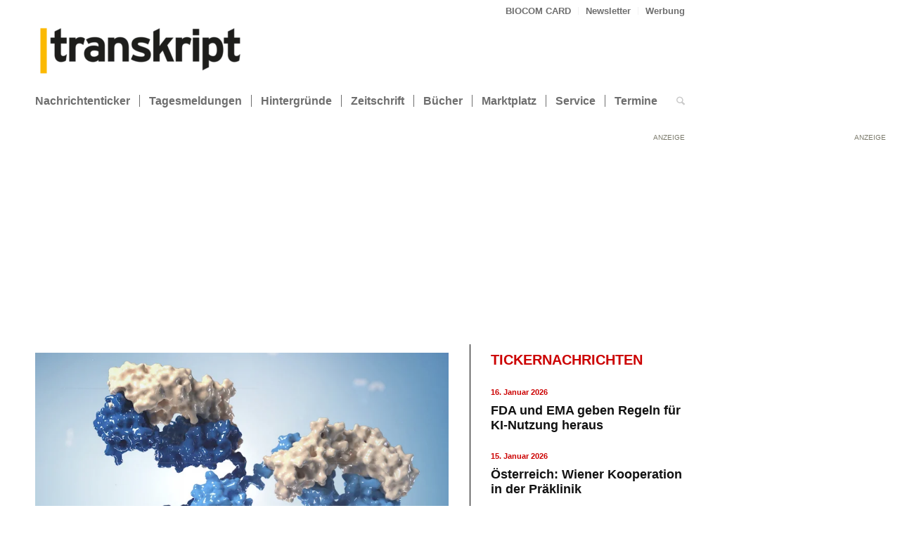

--- FILE ---
content_type: text/html; charset=UTF-8
request_url: https://transkript.de/artikel/2022/heidelberg-pharma-mega-deal-mit-huadong-medical/
body_size: 26941
content:
<!DOCTYPE html>
<html lang="de" class="html_stretched responsive av-preloader-disabled  html_header_top html_logo_left html_bottom_nav_header html_menu_left html_slim html_header_sticky html_header_shrinking html_header_topbar_active html_mobile_menu_phone html_header_searchicon html_content_align_center html_header_unstick_top html_header_stretch_disabled html_minimal_header html_elegant-blog html_modern-blog html_av-overlay-side html_av-overlay-side-classic html_av-submenu-noclone html_entry_id_7561 av-cookies-no-cookie-consent av-no-preview av-default-lightbox html_text_menu_active av-mobile-menu-switch-default">
<head>
<meta charset="UTF-8" />
<script type="text/javascript">
/* <![CDATA[ */
var gform;gform||(document.addEventListener("gform_main_scripts_loaded",function(){gform.scriptsLoaded=!0}),document.addEventListener("gform/theme/scripts_loaded",function(){gform.themeScriptsLoaded=!0}),window.addEventListener("DOMContentLoaded",function(){gform.domLoaded=!0}),gform={domLoaded:!1,scriptsLoaded:!1,themeScriptsLoaded:!1,isFormEditor:()=>"function"==typeof InitializeEditor,callIfLoaded:function(o){return!(!gform.domLoaded||!gform.scriptsLoaded||!gform.themeScriptsLoaded&&!gform.isFormEditor()||(gform.isFormEditor()&&console.warn("The use of gform.initializeOnLoaded() is deprecated in the form editor context and will be removed in Gravity Forms 3.1."),o(),0))},initializeOnLoaded:function(o){gform.callIfLoaded(o)||(document.addEventListener("gform_main_scripts_loaded",()=>{gform.scriptsLoaded=!0,gform.callIfLoaded(o)}),document.addEventListener("gform/theme/scripts_loaded",()=>{gform.themeScriptsLoaded=!0,gform.callIfLoaded(o)}),window.addEventListener("DOMContentLoaded",()=>{gform.domLoaded=!0,gform.callIfLoaded(o)}))},hooks:{action:{},filter:{}},addAction:function(o,r,e,t){gform.addHook("action",o,r,e,t)},addFilter:function(o,r,e,t){gform.addHook("filter",o,r,e,t)},doAction:function(o){gform.doHook("action",o,arguments)},applyFilters:function(o){return gform.doHook("filter",o,arguments)},removeAction:function(o,r){gform.removeHook("action",o,r)},removeFilter:function(o,r,e){gform.removeHook("filter",o,r,e)},addHook:function(o,r,e,t,n){null==gform.hooks[o][r]&&(gform.hooks[o][r]=[]);var d=gform.hooks[o][r];null==n&&(n=r+"_"+d.length),gform.hooks[o][r].push({tag:n,callable:e,priority:t=null==t?10:t})},doHook:function(r,o,e){var t;if(e=Array.prototype.slice.call(e,1),null!=gform.hooks[r][o]&&((o=gform.hooks[r][o]).sort(function(o,r){return o.priority-r.priority}),o.forEach(function(o){"function"!=typeof(t=o.callable)&&(t=window[t]),"action"==r?t.apply(null,e):e[0]=t.apply(null,e)})),"filter"==r)return e[0]},removeHook:function(o,r,t,n){var e;null!=gform.hooks[o][r]&&(e=(e=gform.hooks[o][r]).filter(function(o,r,e){return!!(null!=n&&n!=o.tag||null!=t&&t!=o.priority)}),gform.hooks[o][r]=e)}});
/* ]]> */
</script>



<!-- mobile setting -->
<meta name="viewport" content="width=device-width, initial-scale=1">

<!-- Scripts/CSS and wp_head hook -->
<!-- Manifest added by SuperPWA - Progressive Web Apps Plugin For WordPress -->
<link rel="manifest" href="/superpwa-manifest.json">
<meta name="theme-color" content="#D5E0EB">
<!-- / SuperPWA.com -->
<meta name='robots' content='index, follow, max-image-preview:large, max-snippet:-1, max-video-preview:-1' />
	<style>img:is([sizes="auto" i], [sizes^="auto," i]) { contain-intrinsic-size: 3000px 1500px }</style>
	
	<!-- This site is optimized with the Yoast SEO plugin v26.5 - https://yoast.com/wordpress/plugins/seo/ -->
	<title>Heidelberg Pharma: Mega-Deal mit Huadong Medical</title>
	<meta name="description" content="Nach langer Zeit des Wartens ist Heidelberg Pharma ein Durchbruch in der Verpartnerung der Amanitin-gekoppelten Antikörpertechnologie gelungen: Die Heidelberg Pharma AG und Huadong Medicine Co., Ltd., Hangzhou, China, gaben eine strategische Partnerschaft bekannt, die eine exklusive Lizenzvereinbarung sowie eine Investitionsvereinbarung beinhaltet." />
	<link rel="canonical" href="https://transkript.de/artikel/2022/heidelberg-pharma-mega-deal-mit-huadong-medical/" />
	<meta property="og:locale" content="de_DE" />
	<meta property="og:type" content="article" />
	<meta property="og:title" content="Heidelberg Pharma: Mega-Deal mit Huadong Medical" />
	<meta property="og:description" content="Nach langer Zeit des Wartens ist Heidelberg Pharma ein Durchbruch in der Verpartnerung der Amanitin-gekoppelten Antikörpertechnologie gelungen: Die Heidelberg Pharma AG und Huadong Medicine Co., Ltd., Hangzhou, China, gaben eine strategische Partnerschaft bekannt, die eine exklusive Lizenzvereinbarung sowie eine Investitionsvereinbarung beinhaltet." />
	<meta property="og:url" content="https://transkript.de/artikel/2022/heidelberg-pharma-mega-deal-mit-huadong-medical/" />
	<meta property="og:site_name" content="|transkript" />
	<meta property="article:published_time" content="2022-02-28T08:48:00+00:00" />
	<meta property="article:modified_time" content="2023-07-19T13:02:50+00:00" />
	<meta property="og:image" content="https://transkript.de/wp-content/uploads/2023/07/adc_heidelbergPharma_antiko__rper.jpg" />
	<meta property="og:image:width" content="800" />
	<meta property="og:image:height" content="478" />
	<meta property="og:image:type" content="image/jpeg" />
	<meta name="author" content="Georg Kääb" />
	<meta name="twitter:card" content="summary_large_image" />
	<meta name="twitter:creator" content="@transkriptde" />
	<meta name="twitter:site" content="@transkriptde" />
	<meta name="twitter:label1" content="Verfasst von" />
	<meta name="twitter:data1" content="Georg Kääb" />
	<meta name="twitter:label2" content="Geschätzte Lesezeit" />
	<meta name="twitter:data2" content="4 Minuten" />
	<script type="application/ld+json" class="yoast-schema-graph">{"@context":"https://schema.org","@graph":[{"@type":"Article","@id":"https://transkript.de/artikel/2022/heidelberg-pharma-mega-deal-mit-huadong-medical/#article","isPartOf":{"@id":"https://transkript.de/artikel/2022/heidelberg-pharma-mega-deal-mit-huadong-medical/"},"author":{"name":"Georg Kääb","@id":"https://transkript.de/#/schema/person/ca7760ae5d7a3baf1625a1174dbf2fa1"},"headline":"Heidelberg Pharma: Mega-Deal mit Huadong Medical","datePublished":"2022-02-28T08:48:00+00:00","dateModified":"2023-07-19T13:02:50+00:00","mainEntityOfPage":{"@id":"https://transkript.de/artikel/2022/heidelberg-pharma-mega-deal-mit-huadong-medical/"},"wordCount":671,"publisher":{"@id":"https://transkript.de/#organization"},"image":{"@id":"https://transkript.de/artikel/2022/heidelberg-pharma-mega-deal-mit-huadong-medical/#primaryimage"},"thumbnailUrl":"https://transkript.de/wp-content/uploads/2023/07/adc_heidelbergPharma_antiko__rper.jpg","keywords":["ADC-Antikörper","Amanitin","China","Dietmar Hopp","dievini Hopp BioTech holding GmbH &amp; Co. KG","Heidelberg Pharma","Huadong"],"articleSection":["artikel"],"inLanguage":"de"},{"@type":"WebPage","@id":"https://transkript.de/artikel/2022/heidelberg-pharma-mega-deal-mit-huadong-medical/","url":"https://transkript.de/artikel/2022/heidelberg-pharma-mega-deal-mit-huadong-medical/","name":"Heidelberg Pharma: Mega-Deal mit Huadong Medical","isPartOf":{"@id":"https://transkript.de/#website"},"primaryImageOfPage":{"@id":"https://transkript.de/artikel/2022/heidelberg-pharma-mega-deal-mit-huadong-medical/#primaryimage"},"image":{"@id":"https://transkript.de/artikel/2022/heidelberg-pharma-mega-deal-mit-huadong-medical/#primaryimage"},"thumbnailUrl":"https://transkript.de/wp-content/uploads/2023/07/adc_heidelbergPharma_antiko__rper.jpg","datePublished":"2022-02-28T08:48:00+00:00","dateModified":"2023-07-19T13:02:50+00:00","description":"Nach langer Zeit des Wartens ist Heidelberg Pharma ein Durchbruch in der Verpartnerung der Amanitin-gekoppelten Antikörpertechnologie gelungen: Die Heidelberg Pharma AG und Huadong Medicine Co., Ltd., Hangzhou, China, gaben eine strategische Partnerschaft bekannt, die eine exklusive Lizenzvereinbarung sowie eine Investitionsvereinbarung beinhaltet.","breadcrumb":{"@id":"https://transkript.de/artikel/2022/heidelberg-pharma-mega-deal-mit-huadong-medical/#breadcrumb"},"inLanguage":"de","potentialAction":[{"@type":"ReadAction","target":["https://transkript.de/artikel/2022/heidelberg-pharma-mega-deal-mit-huadong-medical/"]}]},{"@type":"ImageObject","inLanguage":"de","@id":"https://transkript.de/artikel/2022/heidelberg-pharma-mega-deal-mit-huadong-medical/#primaryimage","url":"https://transkript.de/wp-content/uploads/2023/07/adc_heidelbergPharma_antiko__rper.jpg","contentUrl":"https://transkript.de/wp-content/uploads/2023/07/adc_heidelbergPharma_antiko__rper.jpg","width":800,"height":478,"caption":"Antikörper-Drug-Konjugat (ADC; Grafik: Heidelberg Pharma AG)"},{"@type":"BreadcrumbList","@id":"https://transkript.de/artikel/2022/heidelberg-pharma-mega-deal-mit-huadong-medical/#breadcrumb","itemListElement":[{"@type":"ListItem","position":1,"name":"Home","item":"https://transkript.de/home/"},{"@type":"ListItem","position":2,"name":"Heidelberg Pharma: Mega-Deal mit Huadong Medical"}]},{"@type":"WebSite","@id":"https://transkript.de/#website","url":"https://transkript.de/","name":"|transkript","description":"transkript.de berichtet aktuell über die Biotechnologie: Nachrichten aus Wirtschaft, Finanzmarkt, Investition, Forschung und Politik, sowie anwendungsbezogene Fachbeiträge aus Wissenschaft, Technik, Labor und Finanzwelt.","publisher":{"@id":"https://transkript.de/#organization"},"alternateName":"tk","potentialAction":[{"@type":"SearchAction","target":{"@type":"EntryPoint","urlTemplate":"https://transkript.de/?s={search_term_string}"},"query-input":{"@type":"PropertyValueSpecification","valueRequired":true,"valueName":"search_term_string"}}],"inLanguage":"de"},{"@type":"Organization","@id":"https://transkript.de/#organization","name":"|transkript","url":"https://transkript.de/","logo":{"@type":"ImageObject","inLanguage":"de","@id":"https://transkript.de/#/schema/logo/image/","url":"https://transkript.de/wp-content/uploads/2023/11/transkript_RGB_512x512.png","contentUrl":"https://transkript.de/wp-content/uploads/2023/11/transkript_RGB_512x512.png","width":512,"height":512,"caption":"|transkript"},"image":{"@id":"https://transkript.de/#/schema/logo/image/"},"sameAs":["https://x.com/transkriptde"]},{"@type":"Person","@id":"https://transkript.de/#/schema/person/ca7760ae5d7a3baf1625a1174dbf2fa1","name":"Georg Kääb","sameAs":["http://www.transkript.de","https://www.linkedin.com/in/georg-kb-0a87b520/"]}]}</script>
	<!-- / Yoast SEO plugin. -->


<link rel="alternate" type="text/calendar" title="|transkript &raquo; iCal Feed" href="https://transkript.de/event-highlights/?ical=1" />
<link rel='stylesheet' id='wp-block-library-css' href='https://transkript.de/wp-includes/css/dist/block-library/style.min.css?ver=6.8.3' type='text/css' media='all' />
<link rel='stylesheet' id='enfold-custom-block-css-css' href='https://transkript.de/wp-content/themes/enfold/wp-blocks/src/textblock/style.css?ver=7.1.1' type='text/css' media='all' />
<style id='global-styles-inline-css' type='text/css'>
:root{--wp--preset--aspect-ratio--square: 1;--wp--preset--aspect-ratio--4-3: 4/3;--wp--preset--aspect-ratio--3-4: 3/4;--wp--preset--aspect-ratio--3-2: 3/2;--wp--preset--aspect-ratio--2-3: 2/3;--wp--preset--aspect-ratio--16-9: 16/9;--wp--preset--aspect-ratio--9-16: 9/16;--wp--preset--color--black: #000000;--wp--preset--color--cyan-bluish-gray: #abb8c3;--wp--preset--color--white: #ffffff;--wp--preset--color--pale-pink: #f78da7;--wp--preset--color--vivid-red: #cf2e2e;--wp--preset--color--luminous-vivid-orange: #ff6900;--wp--preset--color--luminous-vivid-amber: #fcb900;--wp--preset--color--light-green-cyan: #7bdcb5;--wp--preset--color--vivid-green-cyan: #00d084;--wp--preset--color--pale-cyan-blue: #8ed1fc;--wp--preset--color--vivid-cyan-blue: #0693e3;--wp--preset--color--vivid-purple: #9b51e0;--wp--preset--color--metallic-red: #b02b2c;--wp--preset--color--maximum-yellow-red: #edae44;--wp--preset--color--yellow-sun: #eeee22;--wp--preset--color--palm-leaf: #83a846;--wp--preset--color--aero: #7bb0e7;--wp--preset--color--old-lavender: #745f7e;--wp--preset--color--steel-teal: #5f8789;--wp--preset--color--raspberry-pink: #d65799;--wp--preset--color--medium-turquoise: #4ecac2;--wp--preset--gradient--vivid-cyan-blue-to-vivid-purple: linear-gradient(135deg,rgba(6,147,227,1) 0%,rgb(155,81,224) 100%);--wp--preset--gradient--light-green-cyan-to-vivid-green-cyan: linear-gradient(135deg,rgb(122,220,180) 0%,rgb(0,208,130) 100%);--wp--preset--gradient--luminous-vivid-amber-to-luminous-vivid-orange: linear-gradient(135deg,rgba(252,185,0,1) 0%,rgba(255,105,0,1) 100%);--wp--preset--gradient--luminous-vivid-orange-to-vivid-red: linear-gradient(135deg,rgba(255,105,0,1) 0%,rgb(207,46,46) 100%);--wp--preset--gradient--very-light-gray-to-cyan-bluish-gray: linear-gradient(135deg,rgb(238,238,238) 0%,rgb(169,184,195) 100%);--wp--preset--gradient--cool-to-warm-spectrum: linear-gradient(135deg,rgb(74,234,220) 0%,rgb(151,120,209) 20%,rgb(207,42,186) 40%,rgb(238,44,130) 60%,rgb(251,105,98) 80%,rgb(254,248,76) 100%);--wp--preset--gradient--blush-light-purple: linear-gradient(135deg,rgb(255,206,236) 0%,rgb(152,150,240) 100%);--wp--preset--gradient--blush-bordeaux: linear-gradient(135deg,rgb(254,205,165) 0%,rgb(254,45,45) 50%,rgb(107,0,62) 100%);--wp--preset--gradient--luminous-dusk: linear-gradient(135deg,rgb(255,203,112) 0%,rgb(199,81,192) 50%,rgb(65,88,208) 100%);--wp--preset--gradient--pale-ocean: linear-gradient(135deg,rgb(255,245,203) 0%,rgb(182,227,212) 50%,rgb(51,167,181) 100%);--wp--preset--gradient--electric-grass: linear-gradient(135deg,rgb(202,248,128) 0%,rgb(113,206,126) 100%);--wp--preset--gradient--midnight: linear-gradient(135deg,rgb(2,3,129) 0%,rgb(40,116,252) 100%);--wp--preset--font-size--small: 1rem;--wp--preset--font-size--medium: 1.125rem;--wp--preset--font-size--large: 1.75rem;--wp--preset--font-size--x-large: clamp(1.75rem, 3vw, 2.25rem);--wp--preset--spacing--20: 0.44rem;--wp--preset--spacing--30: 0.67rem;--wp--preset--spacing--40: 1rem;--wp--preset--spacing--50: 1.5rem;--wp--preset--spacing--60: 2.25rem;--wp--preset--spacing--70: 3.38rem;--wp--preset--spacing--80: 5.06rem;--wp--preset--shadow--natural: 6px 6px 9px rgba(0, 0, 0, 0.2);--wp--preset--shadow--deep: 12px 12px 50px rgba(0, 0, 0, 0.4);--wp--preset--shadow--sharp: 6px 6px 0px rgba(0, 0, 0, 0.2);--wp--preset--shadow--outlined: 6px 6px 0px -3px rgba(255, 255, 255, 1), 6px 6px rgba(0, 0, 0, 1);--wp--preset--shadow--crisp: 6px 6px 0px rgba(0, 0, 0, 1);}:root { --wp--style--global--content-size: 800px;--wp--style--global--wide-size: 1130px; }:where(body) { margin: 0; }.wp-site-blocks > .alignleft { float: left; margin-right: 2em; }.wp-site-blocks > .alignright { float: right; margin-left: 2em; }.wp-site-blocks > .aligncenter { justify-content: center; margin-left: auto; margin-right: auto; }:where(.is-layout-flex){gap: 0.5em;}:where(.is-layout-grid){gap: 0.5em;}.is-layout-flow > .alignleft{float: left;margin-inline-start: 0;margin-inline-end: 2em;}.is-layout-flow > .alignright{float: right;margin-inline-start: 2em;margin-inline-end: 0;}.is-layout-flow > .aligncenter{margin-left: auto !important;margin-right: auto !important;}.is-layout-constrained > .alignleft{float: left;margin-inline-start: 0;margin-inline-end: 2em;}.is-layout-constrained > .alignright{float: right;margin-inline-start: 2em;margin-inline-end: 0;}.is-layout-constrained > .aligncenter{margin-left: auto !important;margin-right: auto !important;}.is-layout-constrained > :where(:not(.alignleft):not(.alignright):not(.alignfull)){max-width: var(--wp--style--global--content-size);margin-left: auto !important;margin-right: auto !important;}.is-layout-constrained > .alignwide{max-width: var(--wp--style--global--wide-size);}body .is-layout-flex{display: flex;}.is-layout-flex{flex-wrap: wrap;align-items: center;}.is-layout-flex > :is(*, div){margin: 0;}body .is-layout-grid{display: grid;}.is-layout-grid > :is(*, div){margin: 0;}body{padding-top: 0px;padding-right: 0px;padding-bottom: 0px;padding-left: 0px;}a:where(:not(.wp-element-button)){text-decoration: underline;}:root :where(.wp-element-button, .wp-block-button__link){background-color: #32373c;border-width: 0;color: #fff;font-family: inherit;font-size: inherit;line-height: inherit;padding: calc(0.667em + 2px) calc(1.333em + 2px);text-decoration: none;}.has-black-color{color: var(--wp--preset--color--black) !important;}.has-cyan-bluish-gray-color{color: var(--wp--preset--color--cyan-bluish-gray) !important;}.has-white-color{color: var(--wp--preset--color--white) !important;}.has-pale-pink-color{color: var(--wp--preset--color--pale-pink) !important;}.has-vivid-red-color{color: var(--wp--preset--color--vivid-red) !important;}.has-luminous-vivid-orange-color{color: var(--wp--preset--color--luminous-vivid-orange) !important;}.has-luminous-vivid-amber-color{color: var(--wp--preset--color--luminous-vivid-amber) !important;}.has-light-green-cyan-color{color: var(--wp--preset--color--light-green-cyan) !important;}.has-vivid-green-cyan-color{color: var(--wp--preset--color--vivid-green-cyan) !important;}.has-pale-cyan-blue-color{color: var(--wp--preset--color--pale-cyan-blue) !important;}.has-vivid-cyan-blue-color{color: var(--wp--preset--color--vivid-cyan-blue) !important;}.has-vivid-purple-color{color: var(--wp--preset--color--vivid-purple) !important;}.has-metallic-red-color{color: var(--wp--preset--color--metallic-red) !important;}.has-maximum-yellow-red-color{color: var(--wp--preset--color--maximum-yellow-red) !important;}.has-yellow-sun-color{color: var(--wp--preset--color--yellow-sun) !important;}.has-palm-leaf-color{color: var(--wp--preset--color--palm-leaf) !important;}.has-aero-color{color: var(--wp--preset--color--aero) !important;}.has-old-lavender-color{color: var(--wp--preset--color--old-lavender) !important;}.has-steel-teal-color{color: var(--wp--preset--color--steel-teal) !important;}.has-raspberry-pink-color{color: var(--wp--preset--color--raspberry-pink) !important;}.has-medium-turquoise-color{color: var(--wp--preset--color--medium-turquoise) !important;}.has-black-background-color{background-color: var(--wp--preset--color--black) !important;}.has-cyan-bluish-gray-background-color{background-color: var(--wp--preset--color--cyan-bluish-gray) !important;}.has-white-background-color{background-color: var(--wp--preset--color--white) !important;}.has-pale-pink-background-color{background-color: var(--wp--preset--color--pale-pink) !important;}.has-vivid-red-background-color{background-color: var(--wp--preset--color--vivid-red) !important;}.has-luminous-vivid-orange-background-color{background-color: var(--wp--preset--color--luminous-vivid-orange) !important;}.has-luminous-vivid-amber-background-color{background-color: var(--wp--preset--color--luminous-vivid-amber) !important;}.has-light-green-cyan-background-color{background-color: var(--wp--preset--color--light-green-cyan) !important;}.has-vivid-green-cyan-background-color{background-color: var(--wp--preset--color--vivid-green-cyan) !important;}.has-pale-cyan-blue-background-color{background-color: var(--wp--preset--color--pale-cyan-blue) !important;}.has-vivid-cyan-blue-background-color{background-color: var(--wp--preset--color--vivid-cyan-blue) !important;}.has-vivid-purple-background-color{background-color: var(--wp--preset--color--vivid-purple) !important;}.has-metallic-red-background-color{background-color: var(--wp--preset--color--metallic-red) !important;}.has-maximum-yellow-red-background-color{background-color: var(--wp--preset--color--maximum-yellow-red) !important;}.has-yellow-sun-background-color{background-color: var(--wp--preset--color--yellow-sun) !important;}.has-palm-leaf-background-color{background-color: var(--wp--preset--color--palm-leaf) !important;}.has-aero-background-color{background-color: var(--wp--preset--color--aero) !important;}.has-old-lavender-background-color{background-color: var(--wp--preset--color--old-lavender) !important;}.has-steel-teal-background-color{background-color: var(--wp--preset--color--steel-teal) !important;}.has-raspberry-pink-background-color{background-color: var(--wp--preset--color--raspberry-pink) !important;}.has-medium-turquoise-background-color{background-color: var(--wp--preset--color--medium-turquoise) !important;}.has-black-border-color{border-color: var(--wp--preset--color--black) !important;}.has-cyan-bluish-gray-border-color{border-color: var(--wp--preset--color--cyan-bluish-gray) !important;}.has-white-border-color{border-color: var(--wp--preset--color--white) !important;}.has-pale-pink-border-color{border-color: var(--wp--preset--color--pale-pink) !important;}.has-vivid-red-border-color{border-color: var(--wp--preset--color--vivid-red) !important;}.has-luminous-vivid-orange-border-color{border-color: var(--wp--preset--color--luminous-vivid-orange) !important;}.has-luminous-vivid-amber-border-color{border-color: var(--wp--preset--color--luminous-vivid-amber) !important;}.has-light-green-cyan-border-color{border-color: var(--wp--preset--color--light-green-cyan) !important;}.has-vivid-green-cyan-border-color{border-color: var(--wp--preset--color--vivid-green-cyan) !important;}.has-pale-cyan-blue-border-color{border-color: var(--wp--preset--color--pale-cyan-blue) !important;}.has-vivid-cyan-blue-border-color{border-color: var(--wp--preset--color--vivid-cyan-blue) !important;}.has-vivid-purple-border-color{border-color: var(--wp--preset--color--vivid-purple) !important;}.has-metallic-red-border-color{border-color: var(--wp--preset--color--metallic-red) !important;}.has-maximum-yellow-red-border-color{border-color: var(--wp--preset--color--maximum-yellow-red) !important;}.has-yellow-sun-border-color{border-color: var(--wp--preset--color--yellow-sun) !important;}.has-palm-leaf-border-color{border-color: var(--wp--preset--color--palm-leaf) !important;}.has-aero-border-color{border-color: var(--wp--preset--color--aero) !important;}.has-old-lavender-border-color{border-color: var(--wp--preset--color--old-lavender) !important;}.has-steel-teal-border-color{border-color: var(--wp--preset--color--steel-teal) !important;}.has-raspberry-pink-border-color{border-color: var(--wp--preset--color--raspberry-pink) !important;}.has-medium-turquoise-border-color{border-color: var(--wp--preset--color--medium-turquoise) !important;}.has-vivid-cyan-blue-to-vivid-purple-gradient-background{background: var(--wp--preset--gradient--vivid-cyan-blue-to-vivid-purple) !important;}.has-light-green-cyan-to-vivid-green-cyan-gradient-background{background: var(--wp--preset--gradient--light-green-cyan-to-vivid-green-cyan) !important;}.has-luminous-vivid-amber-to-luminous-vivid-orange-gradient-background{background: var(--wp--preset--gradient--luminous-vivid-amber-to-luminous-vivid-orange) !important;}.has-luminous-vivid-orange-to-vivid-red-gradient-background{background: var(--wp--preset--gradient--luminous-vivid-orange-to-vivid-red) !important;}.has-very-light-gray-to-cyan-bluish-gray-gradient-background{background: var(--wp--preset--gradient--very-light-gray-to-cyan-bluish-gray) !important;}.has-cool-to-warm-spectrum-gradient-background{background: var(--wp--preset--gradient--cool-to-warm-spectrum) !important;}.has-blush-light-purple-gradient-background{background: var(--wp--preset--gradient--blush-light-purple) !important;}.has-blush-bordeaux-gradient-background{background: var(--wp--preset--gradient--blush-bordeaux) !important;}.has-luminous-dusk-gradient-background{background: var(--wp--preset--gradient--luminous-dusk) !important;}.has-pale-ocean-gradient-background{background: var(--wp--preset--gradient--pale-ocean) !important;}.has-electric-grass-gradient-background{background: var(--wp--preset--gradient--electric-grass) !important;}.has-midnight-gradient-background{background: var(--wp--preset--gradient--midnight) !important;}.has-small-font-size{font-size: var(--wp--preset--font-size--small) !important;}.has-medium-font-size{font-size: var(--wp--preset--font-size--medium) !important;}.has-large-font-size{font-size: var(--wp--preset--font-size--large) !important;}.has-x-large-font-size{font-size: var(--wp--preset--font-size--x-large) !important;}
:where(.wp-block-post-template.is-layout-flex){gap: 1.25em;}:where(.wp-block-post-template.is-layout-grid){gap: 1.25em;}
:where(.wp-block-columns.is-layout-flex){gap: 2em;}:where(.wp-block-columns.is-layout-grid){gap: 2em;}
:root :where(.wp-block-pullquote){font-size: 1.5em;line-height: 1.6;}
</style>
<link rel='stylesheet' id='avia-merged-styles-css' href='https://transkript.de/wp-content/uploads/dynamic_avia/avia-merged-styles-61808f446ca4dc74dab3e88a84863602---69636a957e7b6.css' type='text/css' media='all' />
<script type="text/javascript" src="https://transkript.de/wp-content/uploads/dynamic_avia/avia-head-scripts-0729555021d10a5d340781cd62985f14---69636a9590a57.js" id="avia-head-scripts-js"></script>
  <script src="https://cdn.onesignal.com/sdks/web/v16/OneSignalSDK.page.js" defer></script>
  <script>
          window.OneSignalDeferred = window.OneSignalDeferred || [];
          OneSignalDeferred.push(async function(OneSignal) {
            await OneSignal.init({
              appId: "c116df4b-418f-4255-bd48-c96318c774d6",
              serviceWorkerOverrideForTypical: true,
              path: "https://transkript.de/wp-content/plugins/onesignal-free-web-push-notifications/sdk_files/",
              serviceWorkerParam: { scope: "/wp-content/plugins/onesignal-free-web-push-notifications/sdk_files/push/onesignal/" },
              serviceWorkerPath: "OneSignalSDKWorker.js",
            });
          });

          // Unregister the legacy OneSignal service worker to prevent scope conflicts
          if (navigator.serviceWorker) {
            navigator.serviceWorker.getRegistrations().then((registrations) => {
              // Iterate through all registered service workers
              registrations.forEach((registration) => {
                // Check the script URL to identify the specific service worker
                if (registration.active && registration.active.scriptURL.includes('OneSignalSDKWorker.js.php')) {
                  // Unregister the service worker
                  registration.unregister().then((success) => {
                    if (success) {
                      console.log('OneSignalSW: Successfully unregistered:', registration.active.scriptURL);
                    } else {
                      console.log('OneSignalSW: Failed to unregister:', registration.active.scriptURL);
                    }
                  });
                }
              });
            }).catch((error) => {
              console.error('Error fetching service worker registrations:', error);
            });
        }
        </script>
<meta name="tec-api-version" content="v1"><meta name="tec-api-origin" content="https://transkript.de"><link rel="alternate" href="https://transkript.de/wp-json/tribe/events/v1/" />
<!-- Matomo -->
<script>
  var _paq = window._paq = window._paq || [];
  /* tracker methods like "setCustomDimension" should be called before "trackPageView" */
  _paq.push(["setCookieDomain", "*.transkript.de"]);
  _paq.push(["setDomains", ["*.transkript.de","*.laborwelt.de","*.medtech-zwo.de"]]);
  _paq.push(["enableCrossDomainLinking"]);
  _paq.push(["setExcludedQueryParams", ["no_cache"]]);
  _paq.push(['trackPageView']);
  _paq.push(['enableLinkTracking']);
  (function() {
    var u="https://stats.biocom-intra.de/";
    _paq.push(['setTrackerUrl', u+'matomo.php']);
    _paq.push(['setSiteId', '2']);
    var d=document, g=d.createElement('script'), s=d.getElementsByTagName('script')[0];
    g.async=true; g.src=u+'matomo.js'; s.parentNode.insertBefore(g,s);
  })();
</script>
<noscript><p><img src="https://stats.biocom-intra.de/matomo.php?idsite=2&amp;rec=1" style="border:0;" alt="" /></p></noscript>
<!-- End Matomo Code -->


<link rel="icon" href="/wp-content/uploads/2023/01/transkript_favicon.png" type="image/png">
<!--[if lt IE 9]><script src="https://transkript.de/wp-content/themes/enfold/js/html5shiv.js"></script><![endif]--><link rel="profile" href="https://gmpg.org/xfn/11" />
<link rel="alternate" type="application/rss+xml" title="|transkript RSS2 Feed" href="https://transkript.de/feed/" />
<link rel="pingback" href="https://transkript.de/xmlrpc.php" />
<meta name="redi-version" content="1.2.7" /><style>@import url('/wp-content/themes/enfold-child/newsletter/css/tnp-custom.css');
@import url('/wp-content/themes/enfold-child/newsletter/css/form.css');</style>
<!-- To speed up the rendering and to display the site as fast as possible to the user we include some styles and scripts for above the fold content inline -->
<script type="text/javascript">'use strict';var avia_is_mobile=!1;if(/Android|webOS|iPhone|iPad|iPod|BlackBerry|IEMobile|Opera Mini/i.test(navigator.userAgent)&&'ontouchstart' in document.documentElement){avia_is_mobile=!0;document.documentElement.className+=' avia_mobile '}
else{document.documentElement.className+=' avia_desktop '};document.documentElement.className+=' js_active ';(function(){var e=['-webkit-','-moz-','-ms-',''],n='',o=!1,a=!1;for(var t in e){if(e[t]+'transform' in document.documentElement.style){o=!0;n=e[t]+'transform'};if(e[t]+'perspective' in document.documentElement.style){a=!0}};if(o){document.documentElement.className+=' avia_transform '};if(a){document.documentElement.className+=' avia_transform3d '};if(typeof document.getElementsByClassName=='function'&&typeof document.documentElement.getBoundingClientRect=='function'&&avia_is_mobile==!1){if(n&&window.innerHeight>0){setTimeout(function(){var e=0,o={},a=0,t=document.getElementsByClassName('av-parallax'),i=window.pageYOffset||document.documentElement.scrollTop;for(e=0;e<t.length;e++){t[e].style.top='0px';o=t[e].getBoundingClientRect();a=Math.ceil((window.innerHeight+i-o.top)*0.3);t[e].style[n]='translate(0px, '+a+'px)';t[e].style.top='auto';t[e].className+=' enabled-parallax '}},50)}}})();</script><link rel="icon" href="https://transkript.de/wp-content/uploads/2023/01/transkript_favicon-36x36.png" sizes="32x32" />
<link rel="icon" href="https://transkript.de/wp-content/uploads/2023/01/transkript_favicon.png" sizes="192x192" />
<link rel="apple-touch-icon" href="https://transkript.de/wp-content/uploads/2023/01/transkript_favicon.png" />
<meta name="msapplication-TileImage" content="https://transkript.de/wp-content/uploads/2023/01/transkript_favicon.png" />
		<style type="text/css" id="wp-custom-css">
			#biocom_logo {
    display: none !important;
}		</style>
		<style type="text/css">
		@font-face {font-family: 'entypo-fontello-enfold'; font-weight: normal; font-style: normal; font-display: auto;
		src: url('https://transkript.de/wp-content/themes/enfold/config-templatebuilder/avia-template-builder/assets/fonts/entypo-fontello-enfold/entypo-fontello-enfold.woff2') format('woff2'),
		url('https://transkript.de/wp-content/themes/enfold/config-templatebuilder/avia-template-builder/assets/fonts/entypo-fontello-enfold/entypo-fontello-enfold.woff') format('woff'),
		url('https://transkript.de/wp-content/themes/enfold/config-templatebuilder/avia-template-builder/assets/fonts/entypo-fontello-enfold/entypo-fontello-enfold.ttf') format('truetype'),
		url('https://transkript.de/wp-content/themes/enfold/config-templatebuilder/avia-template-builder/assets/fonts/entypo-fontello-enfold/entypo-fontello-enfold.svg#entypo-fontello-enfold') format('svg'),
		url('https://transkript.de/wp-content/themes/enfold/config-templatebuilder/avia-template-builder/assets/fonts/entypo-fontello-enfold/entypo-fontello-enfold.eot'),
		url('https://transkript.de/wp-content/themes/enfold/config-templatebuilder/avia-template-builder/assets/fonts/entypo-fontello-enfold/entypo-fontello-enfold.eot?#iefix') format('embedded-opentype');
		}

		#top .avia-font-entypo-fontello-enfold, body .avia-font-entypo-fontello-enfold, html body [data-av_iconfont='entypo-fontello-enfold']:before{ font-family: 'entypo-fontello-enfold'; }
		
		@font-face {font-family: 'entypo-fontello'; font-weight: normal; font-style: normal; font-display: auto;
		src: url('https://transkript.de/wp-content/themes/enfold/config-templatebuilder/avia-template-builder/assets/fonts/entypo-fontello/entypo-fontello.woff2') format('woff2'),
		url('https://transkript.de/wp-content/themes/enfold/config-templatebuilder/avia-template-builder/assets/fonts/entypo-fontello/entypo-fontello.woff') format('woff'),
		url('https://transkript.de/wp-content/themes/enfold/config-templatebuilder/avia-template-builder/assets/fonts/entypo-fontello/entypo-fontello.ttf') format('truetype'),
		url('https://transkript.de/wp-content/themes/enfold/config-templatebuilder/avia-template-builder/assets/fonts/entypo-fontello/entypo-fontello.svg#entypo-fontello') format('svg'),
		url('https://transkript.de/wp-content/themes/enfold/config-templatebuilder/avia-template-builder/assets/fonts/entypo-fontello/entypo-fontello.eot'),
		url('https://transkript.de/wp-content/themes/enfold/config-templatebuilder/avia-template-builder/assets/fonts/entypo-fontello/entypo-fontello.eot?#iefix') format('embedded-opentype');
		}

		#top .avia-font-entypo-fontello, body .avia-font-entypo-fontello, html body [data-av_iconfont='entypo-fontello']:before{ font-family: 'entypo-fontello'; }
		</style>

<!--
Debugging Info for Theme support: 

Theme: Enfold
Version: 7.1.1
Installed: enfold
AviaFramework Version: 5.6
AviaBuilder Version: 6.0
aviaElementManager Version: 1.0.1
- - - - - - - - - - -
ChildTheme: Enfold Child
ChildTheme Version: 1.2.1
ChildTheme Installed: enfold

- - - - - - - - - - -
ML:512-PU:51-PLA:29
WP:6.8.3
Compress: CSS:all theme files - JS:all theme files
Updates: enabled - unverified Envato token
PLAu:29
-->
</head>


<body id="top" class="wp-singular post-template-default single single-post postid-7561 single-format-standard wp-theme-enfold wp-child-theme-enfold-child stretched avia-mobile-no-animations rtl_columns av-curtain-numeric helvetica neue-websave helvetica_neue tribe-no-js post-type-post category-artikel post_tag-adc-antikoerper post_tag-amanitin post_tag-china post_tag-dietmar-hopp post_tag-dievini post_tag-heidelberg-pharma post_tag-huadong avia-responsive-images-support responsive-images-lightbox-support" itemscope="itemscope" itemtype="https://schema.org/WebPage" >

	<div class="skyscraper-ad ad">
    <div class="metainfo">
        <p>ANZEIGE</p>
    </div>
	<!-- Revive Adserver Asynchronous JS Tag - Generated with Revive Adserver v5.2.1 -->
	<ins data-revive-zoneid="80" data-revive-id="a1f87796354140935a900a530822c3b6"></ins>
	<script async src="//ads.biocom.de/www/delivery/asyncjs.php"></script>
</div>
	<div id="newsletter-footer-container" style="display: none;">
		<div id="newsletter-footer">
			<h2>Mit dem |transkript-Newsletter jede Woche aktuell informiert.</h2>
			<div id="close-newsletter-footer">&#x2715;</div>
			
                <div class='gf_browser_chrome gform_wrapper gravity-theme gform-theme--no-framework' data-form-theme='gravity-theme' data-form-index='0' id='gform_wrapper_10' ><div id='gf_10' class='gform_anchor' tabindex='-1'></div><form method='post' enctype='multipart/form-data' target='gform_ajax_frame_10' id='gform_10'  action='/artikel/2022/heidelberg-pharma-mega-deal-mit-huadong-medical/#gf_10' data-formid='10' novalidate>
                        <div class='gform-body gform_body'><div id='gform_fields_10' class='gform_fields top_label form_sublabel_below description_below validation_below'><div id="field_10_5" class="gfield gfield--type-honeypot gform_validation_container field_sublabel_below gfield--has-description field_description_below field_validation_below gfield_visibility_visible"  ><label class='gfield_label gform-field-label' for='input_10_5'>Instagram</label><div class='ginput_container'><input name='input_5' id='input_10_5' type='text' value='' autocomplete='new-password'/></div><div class='gfield_description' id='gfield_description_10_5'>Dieses Feld dient zur Validierung und sollte nicht verändert werden.</div></div><div id="field_10_1" class="gfield gfield--type-email gfield--input-type-email gfield_contains_required field_sublabel_below gfield--no-description field_description_below hidden_label field_validation_below gfield_visibility_visible"  ><label class='gfield_label gform-field-label' for='input_10_1'>E-Mail<span class="gfield_required"><span class="gfield_required gfield_required_text">(erforderlich)</span></span></label><div class='ginput_container ginput_container_email'>
                            <input name='input_1' id='input_10_1' type='email' value='' class='large'   placeholder='E-Mail' aria-required="true" aria-invalid="false"  />
                        </div></div><fieldset id="field_10_3" class="gfield gfield--type-checkbox gfield--type-choice gfield--input-type-checkbox gfield--width-full field_sublabel_below gfield--no-description field_description_below field_validation_below gfield_visibility_hidden"  ><div class="admin-hidden-markup"><i class="gform-icon gform-icon--hidden" aria-hidden="true" title="Dieses Feld wird bei der Anzeige des Formulars ausgeblendet"></i><span>Dieses Feld wird bei der Anzeige des Formulars ausgeblendet</span></div><legend class='gfield_label gform-field-label gfield_label_before_complex' >TK NL</legend><div class='ginput_container ginput_container_checkbox'><div class='gfield_checkbox ' id='input_10_3'><div class='gchoice gchoice_10_3_1'>
								<input class='gfield-choice-input' name='input_3.1' type='checkbox'  value='confirm list' checked='checked' id='choice_10_3_1'   />
								<label for='choice_10_3_1' id='label_10_3_1' class='gform-field-label gform-field-label--type-inline'>confirm list</label>
							</div></div></div></fieldset><fieldset id="field_10_4" class="gfield gfield--type-consent gfield--type-choice gfield--input-type-consent gfield--width-full gfield_contains_required field_sublabel_below gfield--no-description field_description_below field_validation_below gfield_visibility_hidden"  ><div class="admin-hidden-markup"><i class="gform-icon gform-icon--hidden" aria-hidden="true" title="Dieses Feld wird bei der Anzeige des Formulars ausgeblendet"></i><span>Dieses Feld wird bei der Anzeige des Formulars ausgeblendet</span></div><legend class='gfield_label gform-field-label gfield_label_before_complex' >Einwilligung<span class="gfield_required"><span class="gfield_required gfield_required_text">(erforderlich)</span></span></legend><div class='ginput_container ginput_container_consent'><input name='input_4.1' id='input_10_4_1' type='checkbox' value='1'   aria-required="true" aria-invalid="false"   /> <label class="gform-field-label gform-field-label--type-inline gfield_consent_label" for='input_10_4_1' >Ich stimme der Datenschutzerklärung zu.</label><input type='hidden' name='input_4.2' value='Ich stimme der Datenschutzerklärung zu.' class='gform_hidden' /><input type='hidden' name='input_4.3' value='13' class='gform_hidden' /></div></fieldset></div></div>
        <div class='gform-footer gform_footer top_label'> <input type='submit' id='gform_submit_button_10' class='gform_button button' onclick='gform.submission.handleButtonClick(this);' data-submission-type='submit' value='Absenden'  /> <input type='hidden' name='gform_ajax' value='form_id=10&amp;title=&amp;description=&amp;tabindex=0&amp;theme=gravity-theme&amp;styles=[]&amp;hash=0acbd8cfaae148c091b1a94473855552' />
            <input type='hidden' class='gform_hidden' name='gform_submission_method' data-js='gform_submission_method_10' value='iframe' />
            <input type='hidden' class='gform_hidden' name='gform_theme' data-js='gform_theme_10' id='gform_theme_10' value='gravity-theme' />
            <input type='hidden' class='gform_hidden' name='gform_style_settings' data-js='gform_style_settings_10' id='gform_style_settings_10' value='[]' />
            <input type='hidden' class='gform_hidden' name='is_submit_10' value='1' />
            <input type='hidden' class='gform_hidden' name='gform_submit' value='10' />
            
            <input type='hidden' class='gform_hidden' name='gform_unique_id' value='' />
            <input type='hidden' class='gform_hidden' name='state_10' value='[base64]' />
            <input type='hidden' autocomplete='off' class='gform_hidden' name='gform_target_page_number_10' id='gform_target_page_number_10' value='0' />
            <input type='hidden' autocomplete='off' class='gform_hidden' name='gform_source_page_number_10' id='gform_source_page_number_10' value='1' />
            <input type='hidden' name='gform_field_values' value='' />
            
        </div>
                        </form>
                        </div>
		                <iframe style='display:none;width:0px;height:0px;' src='about:blank' name='gform_ajax_frame_10' id='gform_ajax_frame_10' title='Dieser iframe enthält die erforderliche Logik um Gravity Forms Formulare mit AJAX zu handhaben.'></iframe>
		                <script type="text/javascript">
/* <![CDATA[ */
 gform.initializeOnLoaded( function() {gformInitSpinner( 10, 'https://transkript.de/wp-content/plugins/gravityforms/images/spinner.svg', true );jQuery('#gform_ajax_frame_10').on('load',function(){var contents = jQuery(this).contents().find('*').html();var is_postback = contents.indexOf('GF_AJAX_POSTBACK') >= 0;if(!is_postback){return;}var form_content = jQuery(this).contents().find('#gform_wrapper_10');var is_confirmation = jQuery(this).contents().find('#gform_confirmation_wrapper_10').length > 0;var is_redirect = contents.indexOf('gformRedirect(){') >= 0;var is_form = form_content.length > 0 && ! is_redirect && ! is_confirmation;var mt = parseInt(jQuery('html').css('margin-top'), 10) + parseInt(jQuery('body').css('margin-top'), 10) + 100;if(is_form){jQuery('#gform_wrapper_10').html(form_content.html());if(form_content.hasClass('gform_validation_error')){jQuery('#gform_wrapper_10').addClass('gform_validation_error');} else {jQuery('#gform_wrapper_10').removeClass('gform_validation_error');}setTimeout( function() { /* delay the scroll by 50 milliseconds to fix a bug in chrome */ jQuery(document).scrollTop(jQuery('#gform_wrapper_10').offset().top - mt); }, 50 );if(window['gformInitDatepicker']) {gformInitDatepicker();}if(window['gformInitPriceFields']) {gformInitPriceFields();}var current_page = jQuery('#gform_source_page_number_10').val();gformInitSpinner( 10, 'https://transkript.de/wp-content/plugins/gravityforms/images/spinner.svg', true );jQuery(document).trigger('gform_page_loaded', [10, current_page]);window['gf_submitting_10'] = false;}else if(!is_redirect){var confirmation_content = jQuery(this).contents().find('.GF_AJAX_POSTBACK').html();if(!confirmation_content){confirmation_content = contents;}jQuery('#gform_wrapper_10').replaceWith(confirmation_content);jQuery(document).scrollTop(jQuery('#gf_10').offset().top - mt);jQuery(document).trigger('gform_confirmation_loaded', [10]);window['gf_submitting_10'] = false;wp.a11y.speak(jQuery('#gform_confirmation_message_10').text());}else{jQuery('#gform_10').append(contents);if(window['gformRedirect']) {gformRedirect();}}jQuery(document).trigger("gform_pre_post_render", [{ formId: "10", currentPage: "current_page", abort: function() { this.preventDefault(); } }]);        if (event && event.defaultPrevented) {                return;        }        const gformWrapperDiv = document.getElementById( "gform_wrapper_10" );        if ( gformWrapperDiv ) {            const visibilitySpan = document.createElement( "span" );            visibilitySpan.id = "gform_visibility_test_10";            gformWrapperDiv.insertAdjacentElement( "afterend", visibilitySpan );        }        const visibilityTestDiv = document.getElementById( "gform_visibility_test_10" );        let postRenderFired = false;        function triggerPostRender() {            if ( postRenderFired ) {                return;            }            postRenderFired = true;            gform.core.triggerPostRenderEvents( 10, current_page );            if ( visibilityTestDiv ) {                visibilityTestDiv.parentNode.removeChild( visibilityTestDiv );            }        }        function debounce( func, wait, immediate ) {            var timeout;            return function() {                var context = this, args = arguments;                var later = function() {                    timeout = null;                    if ( !immediate ) func.apply( context, args );                };                var callNow = immediate && !timeout;                clearTimeout( timeout );                timeout = setTimeout( later, wait );                if ( callNow ) func.apply( context, args );            };        }        const debouncedTriggerPostRender = debounce( function() {            triggerPostRender();        }, 200 );        if ( visibilityTestDiv && visibilityTestDiv.offsetParent === null ) {            const observer = new MutationObserver( ( mutations ) => {                mutations.forEach( ( mutation ) => {                    if ( mutation.type === 'attributes' && visibilityTestDiv.offsetParent !== null ) {                        debouncedTriggerPostRender();                        observer.disconnect();                    }                });            });            observer.observe( document.body, {                attributes: true,                childList: false,                subtree: true,                attributeFilter: [ 'style', 'class' ],            });        } else {            triggerPostRender();        }    } );} ); 
/* ]]> */
</script>
		</div>
	</div>

	<div id="newsletter-popup-container" style="display: none;">
		<div id="newsletter-popup">
			<h2>Mit dem kostenlosen |transkript-Newsletter jede Woche aktuell informiert.</h2>
			<p id="popup-text">Melden Sie sich hier an, um den gewünschten Artikel lesen zu können.</p>
			
                <div class='gf_browser_chrome gform_wrapper gravity-theme gform-theme--no-framework' data-form-theme='gravity-theme' data-form-index='0' id='gform_wrapper_12' ><div id='gf_12' class='gform_anchor' tabindex='-1'></div><form method='post' enctype='multipart/form-data' target='gform_ajax_frame_12' id='gform_12'  action='/artikel/2022/heidelberg-pharma-mega-deal-mit-huadong-medical/#gf_12' data-formid='12' novalidate>
                        <div class='gform-body gform_body'><div id='gform_fields_12' class='gform_fields top_label form_sublabel_below description_below validation_below'><div id="field_12_5" class="gfield gfield--type-honeypot gform_validation_container field_sublabel_below gfield--has-description field_description_below field_validation_below gfield_visibility_visible"  ><label class='gfield_label gform-field-label' for='input_12_5'>Name</label><div class='ginput_container'><input name='input_5' id='input_12_5' type='text' value='' autocomplete='new-password'/></div><div class='gfield_description' id='gfield_description_12_5'>Dieses Feld dient zur Validierung und sollte nicht verändert werden.</div></div><div id="field_12_1" class="gfield gfield--type-email gfield--input-type-email gfield_contains_required field_sublabel_below gfield--no-description field_description_below hidden_label field_validation_below gfield_visibility_visible"  ><label class='gfield_label gform-field-label' for='input_12_1'>E-Mail<span class="gfield_required"><span class="gfield_required gfield_required_text">(erforderlich)</span></span></label><div class='ginput_container ginput_container_email'>
                            <input name='input_1' id='input_12_1' type='email' value='' class='large'   placeholder='E-Mail' aria-required="true" aria-invalid="false"  />
                        </div></div><fieldset id="field_12_3" class="gfield gfield--type-checkbox gfield--type-choice gfield--input-type-checkbox gfield--width-full field_sublabel_below gfield--no-description field_description_below field_validation_below gfield_visibility_hidden"  ><div class="admin-hidden-markup"><i class="gform-icon gform-icon--hidden" aria-hidden="true" title="Dieses Feld wird bei der Anzeige des Formulars ausgeblendet"></i><span>Dieses Feld wird bei der Anzeige des Formulars ausgeblendet</span></div><legend class='gfield_label gform-field-label gfield_label_before_complex' >TK NL</legend><div class='ginput_container ginput_container_checkbox'><div class='gfield_checkbox ' id='input_12_3'><div class='gchoice gchoice_12_3_1'>
								<input class='gfield-choice-input' name='input_3.1' type='checkbox'  value='confirm list' checked='checked' id='choice_12_3_1'   />
								<label for='choice_12_3_1' id='label_12_3_1' class='gform-field-label gform-field-label--type-inline'>confirm list</label>
							</div></div></div></fieldset><fieldset id="field_12_4" class="gfield gfield--type-consent gfield--type-choice gfield--input-type-consent gfield--width-full gfield_contains_required field_sublabel_below gfield--no-description field_description_below field_validation_below gfield_visibility_hidden"  ><div class="admin-hidden-markup"><i class="gform-icon gform-icon--hidden" aria-hidden="true" title="Dieses Feld wird bei der Anzeige des Formulars ausgeblendet"></i><span>Dieses Feld wird bei der Anzeige des Formulars ausgeblendet</span></div><legend class='gfield_label gform-field-label gfield_label_before_complex' >Einwilligung<span class="gfield_required"><span class="gfield_required gfield_required_text">(erforderlich)</span></span></legend><div class='ginput_container ginput_container_consent'><input name='input_4.1' id='input_12_4_1' type='checkbox' value='1'   aria-required="true" aria-invalid="false"   /> <label class="gform-field-label gform-field-label--type-inline gfield_consent_label" for='input_12_4_1' >Ich stimme der Datenschutzerklärung zu.</label><input type='hidden' name='input_4.2' value='Ich stimme der Datenschutzerklärung zu.' class='gform_hidden' /><input type='hidden' name='input_4.3' value='15' class='gform_hidden' /></div></fieldset></div></div>
        <div class='gform-footer gform_footer top_label'> <input type='submit' id='gform_submit_button_12' class='gform_button button' onclick='gform.submission.handleButtonClick(this);' data-submission-type='submit' value='Absenden'  /> <input type='hidden' name='gform_ajax' value='form_id=12&amp;title=&amp;description=&amp;tabindex=0&amp;theme=gravity-theme&amp;styles=[]&amp;hash=ea3f5ff3b59ef91467c4f314e5c0c47c' />
            <input type='hidden' class='gform_hidden' name='gform_submission_method' data-js='gform_submission_method_12' value='iframe' />
            <input type='hidden' class='gform_hidden' name='gform_theme' data-js='gform_theme_12' id='gform_theme_12' value='gravity-theme' />
            <input type='hidden' class='gform_hidden' name='gform_style_settings' data-js='gform_style_settings_12' id='gform_style_settings_12' value='[]' />
            <input type='hidden' class='gform_hidden' name='is_submit_12' value='1' />
            <input type='hidden' class='gform_hidden' name='gform_submit' value='12' />
            
            <input type='hidden' class='gform_hidden' name='gform_unique_id' value='' />
            <input type='hidden' class='gform_hidden' name='state_12' value='[base64]' />
            <input type='hidden' autocomplete='off' class='gform_hidden' name='gform_target_page_number_12' id='gform_target_page_number_12' value='0' />
            <input type='hidden' autocomplete='off' class='gform_hidden' name='gform_source_page_number_12' id='gform_source_page_number_12' value='1' />
            <input type='hidden' name='gform_field_values' value='' />
            
        </div>
                        </form>
                        </div>
		                <iframe style='display:none;width:0px;height:0px;' src='about:blank' name='gform_ajax_frame_12' id='gform_ajax_frame_12' title='Dieser iframe enthält die erforderliche Logik um Gravity Forms Formulare mit AJAX zu handhaben.'></iframe>
		                <script type="text/javascript">
/* <![CDATA[ */
 gform.initializeOnLoaded( function() {gformInitSpinner( 12, 'https://transkript.de/wp-content/plugins/gravityforms/images/spinner.svg', true );jQuery('#gform_ajax_frame_12').on('load',function(){var contents = jQuery(this).contents().find('*').html();var is_postback = contents.indexOf('GF_AJAX_POSTBACK') >= 0;if(!is_postback){return;}var form_content = jQuery(this).contents().find('#gform_wrapper_12');var is_confirmation = jQuery(this).contents().find('#gform_confirmation_wrapper_12').length > 0;var is_redirect = contents.indexOf('gformRedirect(){') >= 0;var is_form = form_content.length > 0 && ! is_redirect && ! is_confirmation;var mt = parseInt(jQuery('html').css('margin-top'), 10) + parseInt(jQuery('body').css('margin-top'), 10) + 100;if(is_form){jQuery('#gform_wrapper_12').html(form_content.html());if(form_content.hasClass('gform_validation_error')){jQuery('#gform_wrapper_12').addClass('gform_validation_error');} else {jQuery('#gform_wrapper_12').removeClass('gform_validation_error');}setTimeout( function() { /* delay the scroll by 50 milliseconds to fix a bug in chrome */ jQuery(document).scrollTop(jQuery('#gform_wrapper_12').offset().top - mt); }, 50 );if(window['gformInitDatepicker']) {gformInitDatepicker();}if(window['gformInitPriceFields']) {gformInitPriceFields();}var current_page = jQuery('#gform_source_page_number_12').val();gformInitSpinner( 12, 'https://transkript.de/wp-content/plugins/gravityforms/images/spinner.svg', true );jQuery(document).trigger('gform_page_loaded', [12, current_page]);window['gf_submitting_12'] = false;}else if(!is_redirect){var confirmation_content = jQuery(this).contents().find('.GF_AJAX_POSTBACK').html();if(!confirmation_content){confirmation_content = contents;}jQuery('#gform_wrapper_12').replaceWith(confirmation_content);jQuery(document).scrollTop(jQuery('#gf_12').offset().top - mt);jQuery(document).trigger('gform_confirmation_loaded', [12]);window['gf_submitting_12'] = false;wp.a11y.speak(jQuery('#gform_confirmation_message_12').text());}else{jQuery('#gform_12').append(contents);if(window['gformRedirect']) {gformRedirect();}}jQuery(document).trigger("gform_pre_post_render", [{ formId: "12", currentPage: "current_page", abort: function() { this.preventDefault(); } }]);        if (event && event.defaultPrevented) {                return;        }        const gformWrapperDiv = document.getElementById( "gform_wrapper_12" );        if ( gformWrapperDiv ) {            const visibilitySpan = document.createElement( "span" );            visibilitySpan.id = "gform_visibility_test_12";            gformWrapperDiv.insertAdjacentElement( "afterend", visibilitySpan );        }        const visibilityTestDiv = document.getElementById( "gform_visibility_test_12" );        let postRenderFired = false;        function triggerPostRender() {            if ( postRenderFired ) {                return;            }            postRenderFired = true;            gform.core.triggerPostRenderEvents( 12, current_page );            if ( visibilityTestDiv ) {                visibilityTestDiv.parentNode.removeChild( visibilityTestDiv );            }        }        function debounce( func, wait, immediate ) {            var timeout;            return function() {                var context = this, args = arguments;                var later = function() {                    timeout = null;                    if ( !immediate ) func.apply( context, args );                };                var callNow = immediate && !timeout;                clearTimeout( timeout );                timeout = setTimeout( later, wait );                if ( callNow ) func.apply( context, args );            };        }        const debouncedTriggerPostRender = debounce( function() {            triggerPostRender();        }, 200 );        if ( visibilityTestDiv && visibilityTestDiv.offsetParent === null ) {            const observer = new MutationObserver( ( mutations ) => {                mutations.forEach( ( mutation ) => {                    if ( mutation.type === 'attributes' && visibilityTestDiv.offsetParent !== null ) {                        debouncedTriggerPostRender();                        observer.disconnect();                    }                });            });            observer.observe( document.body, {                attributes: true,                childList: false,                subtree: true,                attributeFilter: [ 'style', 'class' ],            });        } else {            triggerPostRender();        }    } );} ); 
/* ]]> */
</script>
			<div style="display: none;" id="close-newsletter-popup">Zum Artikel</div>
			<p><a href="#" id="backLink">Zurück</a></p>
		</div>
	</div>
	
	<script>	
		// Funktion zum Extrahieren der Domain aus einer URL
		function getDomain(url) {
			const a = document.createElement('a');
			a.href = url;
			return a.hostname; // Gibt die Domain zurück
		}

		const currentDomain = getDomain(window.location.href);
		const referrerDomain = getDomain(document.referrer);

		// Überprüfen, ob die vorherige Domain nicht die aktuelle Domain ist
		if (referrerDomain !== currentDomain || document.referrer === '') {
			// Wenn ja, Link ändern und zur Startseite weiterleiten
			const backLink = document.getElementById('backLink');
			backLink.href = '/'; // Ersetze dies mit deiner Startseite
			backLink.textContent = 'Zurück zur Startseite'; // Text ändern
		} else {
			// Ansonsten zur vorherigen Seite zurückkehren
			const backLink = document.getElementById('backLink');
			backLink.onclick = function() {
				window.history.back();
			};
		}			
	</script>

	<div id='wrap_all'>
	
	
<header id='header' class='all_colors header_color light_bg_color  av_header_top av_logo_left av_bottom_nav_header av_menu_left av_slim av_header_sticky av_header_shrinking av_header_stretch_disabled av_mobile_menu_phone av_header_searchicon av_header_unstick_top av_seperator_small_border av_minimal_header'  role="banner" itemscope="itemscope" itemtype="https://schema.org/WPHeader" >

		<div id='header_meta' class='container_wrap container_wrap_meta  av_secondary_right av_extra_header_active av_entry_id_7561'>

			      <div class='container'>
			      <nav class='sub_menu'  role="navigation" itemscope="itemscope" itemtype="https://schema.org/SiteNavigationElement" ><ul role="menu" class="menu" id="avia2-menu"><li role="menuitem" id="menu-item-3950" class="menu-item menu-item-type-post_type menu-item-object-page menu-item-3950"><a href="https://transkript.de/abo/">BIOCOM CARD</a></li><li role="menuitem" id="menu-item-15395" class="menu-item menu-item-type-post_type menu-item-object-page menu-item-15395"><a href="https://transkript.de/newsletter/">Newsletter</a></li><li role="menuitem" id="menu-item-4183" class="menu-item menu-item-type-post_type menu-item-object-page menu-item-4183"><a href="https://transkript.de/werbung/">Werbung</a></li></ul></nav>			      </div>
		</div>

		<div  id='header_main' class='container_wrap container_wrap_logo'>

        <div class='container av-logo-container'><div class='inner-container'><span class='logo avia-standard-logo'><a href='https://transkript.de/' class='' aria-label='transkript_logo-300&#215;86' title='transkript_logo-300&#215;86'><img src="https://transkript.de/wp-content/uploads/2025/07/transkript_logo-300x86-1.png" height="100" width="300" alt='|transkript' title='transkript_logo-300&#215;86' /></a></span><div id='biocom_logo' class=''><a href='https://biocom.de' target='_blank'><img src='/wp-content/uploads/2025/07/BIOCOM®Logo_blau_RGB.png' alt='biocom_logo'></a></div></div></div><div id='header_main_alternate' class='container_wrap'><div class='container'><nav class='main_menu' data-selectname='Wähle eine Seite'  role="navigation" itemscope="itemscope" itemtype="https://schema.org/SiteNavigationElement" ><div class="avia-menu av-main-nav-wrap"><ul role="menu" class="menu av-main-nav" id="avia-menu"><li role="menuitem" id="menu-item-3952" class="menu-item menu-item-type-post_type menu-item-object-page menu-item-home menu-item-top-level menu-item-top-level-1"><a href="https://transkript.de/" itemprop="url" tabindex="0"><span class="avia-bullet"></span><span class="avia-menu-text">Nachrichtenticker</span><span class="avia-menu-fx"><span class="avia-arrow-wrap"><span class="avia-arrow"></span></span></span></a></li>
<li role="menuitem" id="menu-item-15387" class="menu-item menu-item-type-post_type menu-item-object-page menu-item-top-level menu-item-top-level-2"><a href="https://transkript.de/tagesmeldungen/" itemprop="url" tabindex="0"><span class="avia-bullet"></span><span class="avia-menu-text">Tagesmeldungen</span><span class="avia-menu-fx"><span class="avia-arrow-wrap"><span class="avia-arrow"></span></span></span></a></li>
<li role="menuitem" id="menu-item-15386" class="menu-item menu-item-type-post_type menu-item-object-page menu-item-top-level menu-item-top-level-3"><a href="https://transkript.de/hintergruende/" itemprop="url" tabindex="0"><span class="avia-bullet"></span><span class="avia-menu-text">Hintergründe</span><span class="avia-menu-fx"><span class="avia-arrow-wrap"><span class="avia-arrow"></span></span></span></a></li>
<li role="menuitem" id="menu-item-15389" class="menu-item menu-item-type-custom menu-item-object-custom menu-item-has-children menu-item-top-level menu-item-top-level-4"><a href="#" itemprop="url" tabindex="0"><span class="avia-bullet"></span><span class="avia-menu-text">Zeitschrift</span><span class="avia-menu-fx"><span class="avia-arrow-wrap"><span class="avia-arrow"></span></span></span></a>


<ul class="sub-menu">
	<li role="menuitem" id="menu-item-5100" class="menu-item menu-item-type-custom menu-item-object-custom"><a title="Magazine" href="https://transkript.de/magazine/2025/wachstumsfaktor-tempo/" itemprop="url" tabindex="0"><span class="avia-bullet"></span><span class="avia-menu-text">Hefte</span></a></li>
	<li role="menuitem" id="menu-item-3949" class="menu-item menu-item-type-post_type menu-item-object-page"><a href="https://transkript.de/abo/" itemprop="url" tabindex="0"><span class="avia-bullet"></span><span class="avia-menu-text">Abo</span></a></li>
	<li role="menuitem" id="menu-item-13957" class="menu-item menu-item-type-post_type menu-item-object-page"><a href="https://transkript.de/speziale/" itemprop="url" tabindex="0"><span class="avia-bullet"></span><span class="avia-menu-text">Speziale</span></a></li>
</ul>
</li>
<li role="menuitem" id="menu-item-4578" class="menu-item menu-item-type-post_type menu-item-object-page menu-item-top-level menu-item-top-level-5"><a href="https://transkript.de/buecher/" itemprop="url" tabindex="0"><span class="avia-bullet"></span><span class="avia-menu-text">Bücher</span><span class="avia-menu-fx"><span class="avia-arrow-wrap"><span class="avia-arrow"></span></span></span></a></li>
<li role="menuitem" id="menu-item-13954" class="menu-item menu-item-type-custom menu-item-object-custom menu-item-has-children menu-item-top-level menu-item-top-level-6"><a href="#" itemprop="url" tabindex="0"><span class="avia-bullet"></span><span class="avia-menu-text">Marktplatz</span><span class="avia-menu-fx"><span class="avia-arrow-wrap"><span class="avia-arrow"></span></span></span></a>


<ul class="sub-menu">
	<li role="menuitem" id="menu-item-13956" class="menu-item menu-item-type-post_type menu-item-object-page"><a href="https://transkript.de/advertorials/" itemprop="url" tabindex="0"><span class="avia-bullet"></span><span class="avia-menu-text">Advertorials</span></a></li>
	<li role="menuitem" id="menu-item-13955" class="menu-item menu-item-type-post_type menu-item-object-page"><a href="https://transkript.de/produkte/" itemprop="url" tabindex="0"><span class="avia-bullet"></span><span class="avia-menu-text">Produkte</span></a></li>
	<li role="menuitem" id="menu-item-21437" class="menu-item menu-item-type-post_type menu-item-object-page"><a href="https://transkript.de/videos/" itemprop="url" tabindex="0"><span class="avia-bullet"></span><span class="avia-menu-text">Videos</span></a></li>
</ul>
</li>
<li role="menuitem" id="menu-item-15390" class="menu-item menu-item-type-custom menu-item-object-custom menu-item-has-children menu-item-top-level menu-item-top-level-7"><a href="#" itemprop="url" tabindex="0"><span class="avia-bullet"></span><span class="avia-menu-text">Service</span><span class="avia-menu-fx"><span class="avia-arrow-wrap"><span class="avia-arrow"></span></span></span></a>


<ul class="sub-menu">
	<li role="menuitem" id="menu-item-15391" class="menu-item menu-item-type-post_type menu-item-object-page"><a href="https://transkript.de/abo/" itemprop="url" tabindex="0"><span class="avia-bullet"></span><span class="avia-menu-text">Abo</span></a></li>
	<li role="menuitem" id="menu-item-4658" class="menu-item menu-item-type-post_type menu-item-object-page"><a href="https://transkript.de/newsletter/" itemprop="url" tabindex="0"><span class="avia-bullet"></span><span class="avia-menu-text">Newsletter</span></a></li>
	<li role="menuitem" id="menu-item-15392" class="menu-item menu-item-type-post_type menu-item-object-page"><a href="https://transkript.de/werbung/" itemprop="url" tabindex="0"><span class="avia-bullet"></span><span class="avia-menu-text">Werbung</span></a></li>
	<li role="menuitem" id="menu-item-15393" class="menu-item menu-item-type-post_type menu-item-object-page"><a href="https://transkript.de/ansprechpartner/" itemprop="url" tabindex="0"><span class="avia-bullet"></span><span class="avia-menu-text">Ansprechpartner</span></a></li>
</ul>
</li>
<li role="menuitem" id="menu-item-4579" class="menu-item menu-item-type-post_type menu-item-object-page menu-item-top-level menu-item-top-level-8"><a href="https://transkript.de/termine/" itemprop="url" tabindex="0"><span class="avia-bullet"></span><span class="avia-menu-text">Termine</span><span class="avia-menu-fx"><span class="avia-arrow-wrap"><span class="avia-arrow"></span></span></span></a></li>
<li id="menu-item-search" class="noMobile menu-item menu-item-search-dropdown menu-item-avia-special" role="menuitem"><a class="avia-svg-icon avia-font-svg_entypo-fontello" aria-label="Suche" href="?s=" rel="nofollow" title="Click to open the search input field" data-avia-search-tooltip="
&lt;search&gt;
	&lt;form role=&quot;search&quot; action=&quot;https://transkript.de/&quot; id=&quot;searchform&quot; method=&quot;get&quot; class=&quot;&quot;&gt;
		&lt;div&gt;
&lt;span class=&#039;av_searchform_search avia-svg-icon avia-font-svg_entypo-fontello&#039; data-av_svg_icon=&#039;search&#039; data-av_iconset=&#039;svg_entypo-fontello&#039;&gt;&lt;svg version=&quot;1.1&quot; xmlns=&quot;http://www.w3.org/2000/svg&quot; width=&quot;25&quot; height=&quot;32&quot; viewBox=&quot;0 0 25 32&quot; preserveAspectRatio=&quot;xMidYMid meet&quot; aria-labelledby=&#039;av-svg-title-1&#039; aria-describedby=&#039;av-svg-desc-1&#039; role=&quot;graphics-symbol&quot; aria-hidden=&quot;true&quot;&gt;
&lt;title id=&#039;av-svg-title-1&#039;&gt;Search&lt;/title&gt;
&lt;desc id=&#039;av-svg-desc-1&#039;&gt;Search&lt;/desc&gt;
&lt;path d=&quot;M24.704 24.704q0.96 1.088 0.192 1.984l-1.472 1.472q-1.152 1.024-2.176 0l-6.080-6.080q-2.368 1.344-4.992 1.344-4.096 0-7.136-3.040t-3.040-7.136 2.88-7.008 6.976-2.912 7.168 3.040 3.072 7.136q0 2.816-1.472 5.184zM3.008 13.248q0 2.816 2.176 4.992t4.992 2.176 4.832-2.016 2.016-4.896q0-2.816-2.176-4.96t-4.992-2.144-4.832 2.016-2.016 4.832z&quot;&gt;&lt;/path&gt;
&lt;/svg&gt;&lt;/span&gt;			&lt;input type=&quot;submit&quot; value=&quot;&quot; id=&quot;searchsubmit&quot; class=&quot;button&quot; title=&quot;Enter at least 3 characters to show search results in a dropdown or click to route to search result page to show all results&quot; /&gt;
			&lt;input type=&quot;search&quot; id=&quot;s&quot; name=&quot;s&quot; value=&quot;&quot; aria-label=&#039;Suche&#039; placeholder=&#039;Suche&#039; required /&gt;
		&lt;/div&gt;
	&lt;/form&gt;
&lt;/search&gt;
" data-av_svg_icon='search' data-av_iconset='svg_entypo-fontello'><svg version="1.1" xmlns="http://www.w3.org/2000/svg" width="25" height="32" viewBox="0 0 25 32" preserveAspectRatio="xMidYMid meet" aria-labelledby='av-svg-title-2' aria-describedby='av-svg-desc-2' role="graphics-symbol" aria-hidden="true">
<title id='av-svg-title-2'>Click to open the search input field</title>
<desc id='av-svg-desc-2'>Click to open the search input field</desc>
<path d="M24.704 24.704q0.96 1.088 0.192 1.984l-1.472 1.472q-1.152 1.024-2.176 0l-6.080-6.080q-2.368 1.344-4.992 1.344-4.096 0-7.136-3.040t-3.040-7.136 2.88-7.008 6.976-2.912 7.168 3.040 3.072 7.136q0 2.816-1.472 5.184zM3.008 13.248q0 2.816 2.176 4.992t4.992 2.176 4.832-2.016 2.016-4.896q0-2.816-2.176-4.96t-4.992-2.144-4.832 2.016-2.016 4.832z"></path>
</svg><span class="avia_hidden_link_text">Suche</span></a></li><li class="av-burger-menu-main menu-item-avia-special av-small-burger-icon" role="menuitem">
	        			<a href="#" aria-label="Menü" aria-hidden="false">
							<span class="av-hamburger av-hamburger--spin av-js-hamburger">
								<span class="av-hamburger-box">
						          <span class="av-hamburger-inner"></span>
						          <strong>Menü</strong>
								</span>
							</span>
							<span class="avia_hidden_link_text">Menü</span>
						</a>
	        		   </li></ul></div></nav></div> </div> 
		<!-- end container_wrap-->
		</div>
		<div class='header_bg'></div>

<!-- end header -->
</header>
	<div id='main' class='all_colors' data-scroll-offset='88'>
	
	<div class="container billboard-ad ad">
	<div class="metainfo">
		<p>ANZEIGE</p>
	</div>
	<!-- Revive Adserver Asynchronous JS Tag - Generated with Revive Adserver v5.2.1 -->
	<ins data-revive-zoneid="77" data-revive-id="a1f87796354140935a900a530822c3b6"></ins>
	<script async src="//ads.biocom.de/www/delivery/asyncjs.php"></script>
</div><div   class='main_color container_wrap_first container_wrap sidebar_right'  ><div class='container av-section-cont-open' ><main  role="main" itemscope="itemscope" itemtype="https://schema.org/Blog"  class='template-page content  av-content-small alpha units'><div class='post-entry post-entry-type-page post-entry-7561'><div class='entry-content-wrapper clearfix'><div class='img-container'><figure class="wp-caption fsmcfi-fig featured"><img loading="lazy" width="800" height="478" src="https://transkript.de/wp-content/uploads/2023/07/adc_heidelbergPharma_antiko__rper.jpg" class="wp-image-7546 avia-img-lazy-loading-7546 attachment-large size-large wp-post-image" alt="Antikörper-Drug-Konjugat (ADC; Grafik: Heidelberg Pharma AG)" decoding="async" srcset="https://transkript.de/wp-content/uploads/2023/07/adc_heidelbergPharma_antiko__rper.jpg 800w, https://transkript.de/wp-content/uploads/2023/07/adc_heidelbergPharma_antiko__rper-300x179.jpg 300w, https://transkript.de/wp-content/uploads/2023/07/adc_heidelbergPharma_antiko__rper-768x459.jpg 768w, https://transkript.de/wp-content/uploads/2023/07/adc_heidelbergPharma_antiko__rper-705x421.jpg 705w" sizes="(max-width: 800px) 100vw, 800px" title="adc_heidelbergPharma_antiko__rper.jpg" /><figcaption  class="wp-caption-text">Antikörper-Drug-Konjugat (ADC; Grafik: Heidelberg Pharma AG)</figcaption></figure></div><div class='space_image_title'></div><div class="news_tags"><strong><a href="https://transkript.de/tag/adc-antikoerper/">ADC-Antikörper</a></strong>, <strong><a href="https://transkript.de/tag/amanitin/">Amanitin</a></strong>, <strong><a href="https://transkript.de/tag/china/">China</a></strong>, <strong><a href="https://transkript.de/tag/dietmar-hopp/">Dietmar Hopp</a></strong>, <strong><a href="https://transkript.de/tag/dievini/">dievini Hopp BioTech holding GmbH &amp; Co. KG</a></strong>, <strong><a href="https://transkript.de/tag/heidelberg-pharma/">Heidelberg Pharma</a></strong>, <strong><a href="https://transkript.de/tag/huadong/">Huadong</a></strong></div><h1 class="post_header">Heidelberg Pharma: Mega-Deal mit Huadong Medical</h1><strong class="post_excerpt"><p> Nach langer Zeit des Wartens ist Heidelberg Pharma ein  Durchbruch in der Verpartnerung der Amanitin-gekoppelten  Antikörpertechnologie gelungen: Die Heidelberg Pharma AG und Huadong Medicine Co., Ltd.,  Hangzhou, China, gaben eine strategische  Partnerschaft bekannt, die eine exklusive Lizenzvereinbarung  sowie eine Investitionsvereinbarung beinhaltet.</p></strong><div class="premium-ad ad"><div class="metainfo"><p>ANZEIGE</p></div><!-- Revive Adserver Asynchronous JS Tag - Generated with Revive Adserver v5.2.1 --><ins data-revive-zoneid="26" data-revive-id="a1f87796354140935a900a530822c3b6"></ins><script async src="//ads.biocom.de/www/delivery/asyncjs.php"></script></div><div  class='flex_column av-35svoo-000b7dfda00b49e64250f1c17692bb2d av_one_full  avia-builder-el-0  avia-builder-el-no-sibling  first flex_column_div  '     ><section  class='av_textblock_section av-le5mv450-10076d5df4e2d8c448dcb1457a34c5d3 '   itemscope="itemscope" itemtype="https://schema.org/BlogPosting" itemprop="blogPost" ><div class='avia_textblock'  itemprop="text" ><p> Heidelberg Pharma erhält dabei eine Vorabzahlung von 20 Mio. US-Dollar und bezogen auf die beiden Kandidaten HDP-101 sowie HDP-103 Meilensteinzahlungen bis zu 449 Mio. US-Dollar sowie Umsatzbeteiligungen. Die Entwicklungspartnerschaft erstreckt sich aber auch auf weitere präklinische Kandidaten sowie Optionen auf noch zu generierende Kandidaten, die mit Meilensteinzahlungen von weiteren 461 Mio. US-Dollar verknüpft sind. Damit ist Heidelberg Pharma nach langer Zeit des Wartens ein Durchbruch in der Verpartnerung der Amanitin-gekoppelten Antikörpertechnologie gelungen.
</p>
<p>Entsprechend erfreut klingt Dr. Jan Schmidt-Brand, CEO und CFO der Heidelberg Pharma: &quot;Wir freuen uns, diese wichtige Partnerschaft mit Huadong einzugehen. Durch diese strategische Zusammenarbeit gewinnen wir einen weiteren wertvollen und zuverlässigen langfristigen Investor, der unsere Strategie, ein globaler ADC-Player zu werden, voll unterstützt. Wir sind überzeugt, dass die starke Entwicklungs- und Vermarktungsexpertise unseres Partners und seine Kenntnis der APAC-Region sowohl die Zeit bis zur Markteinführung verkürzen als auch die kommerziellen Möglichkeiten für unsere Produkte in diesem wichtigen Gebiet maximieren wird.&quot;
</p>
<p>Neben den Kooperations-, Entwicklung- und Kommerzialisierungsvereinbarungen beteiligt sich Huadong auch stark am Unternehmen. Laut Investitionsvereinbarung beabsichtigt Huadong eine Kapitalbeteiligung an  Heidelberg Pharma in Höhe von 105&nbsp;Mio. Euro, was 35&nbsp;% der vorhandenen  Aktien nach Vollzug der Transaktion entspricht. Liang Lu, Chairman of the Board und CEO von Huadong Medicine, erläutert die Motivation für die Partnerschaft: &quot;Heidelberg Pharma ist ein aufstrebender Akteur auf dem Gebiet der ADCs. Wir freuen uns, mit Heidelberg Pharma zusammenzuarbeiten und den Krebspatienten in Asien die besten ADC-Produkte in Aussicht zu stellen. Die Zusammenarbeit stärkt das ADC-Portfolio von Huadong und erweitert unsere ADC-Forschungskapazitäten. Huadong wird asiatische Patienten in globale klinische Studien einbeziehen, um die Produktentwicklung zu beschleunigen. Wir sind auch entschlossen, Heidelberg Pharma dabei zu unterstützen, ein weltweit führendes ADC-Unternehmen zu werden, und zwar durch eine beträchtliche Kapitalbeteiligung und den Zugang zum ADC-Ökosystem von Huadong.&quot;
</p>
<p>Heidelberg Pharma gehört zum <a href="https://transkript.de/news/heidelberg-pharma-bekommt-extra-millionen-von-dievini-hopp.html" target="_blank">Portfolio der dievini Holding</a> von Dietmar Hopp, die seit 2004 im Unternehmen investiert ist und erst kürzlich eine neuerliche Finanzierungszusage erteilt hatte.</p>
</div></section></div>
</div></div><div style="width:100%;display: inline-table;" class="footer_tags"><table style="width:100%;"><tr><td><div class="left_tag">© |transkript.de</div></td><td style="text-align:right;"><div class="right_tag"><div class="date_tag">28. Februar 2022</div></div></td></tr></table></div><div class="tag_line"><a href="/tag/china">China</a><a href="/tag/dietmar-hopp">Dietmar Hopp</a><a href="/tag/amanitin">Amanitin</a><a href="/tag/heidelberg-pharma">Heidelberg Pharma</a><a href="/tag/adc-antikoerper">ADC-Antikörper</a><a href="/tag/dievini">dievini Hopp BioTech holding GmbH &amp; Co. KG</a><a href="/tag/huadong">Huadong</a></div><div  class='flex_column av-2hcef5-fffa292a26720f6ec87f91ae057d4b3b av_one_full first flex_column_div  '     ><div  class='av-social-sharing-box av-q14i22-8a2d6f941951674877da747c69486061 av-social-sharing-box-default  share_post av-social-sharing-box-fullwidth'><div class="av-share-box"><h5 class='av-share-link-description av-no-toc '>TEILEN SIE DIESE SEITE</h5><ul class="av-share-box-list noLightbox"><li class='av-share-link av-social-link-facebook avia_social_iconfont' ><a target="_blank" aria-label="Teilen auf Facebook" href='https://www.facebook.com/sharer.php?u=https://transkript.de/artikel/2022/heidelberg-pharma-mega-deal-mit-huadong-medical/&#038;t=Heidelberg%20Pharma%3A%20Mega-Deal%20mit%20Huadong%20Medical' data-av_icon='' data-av_iconfont='entypo-fontello'  title='' data-avia-related-tooltip='Teilen auf Facebook'><span class='avia_hidden_link_text'>Teilen auf Facebook</span></a></li><li class='av-share-link av-social-link-twitter avia_social_iconfont' ><a target="_blank" aria-label="Teilen auf X" href='https://twitter.com/intent/tweet?text=Heidelberg%20Pharma%3A%20Mega-Deal%20mit%20Huadong%20Medical&#038;url=https://transkript.de/?p=7561' data-av_icon='' data-av_iconfont='entypo-fontello'  title='' data-avia-related-tooltip='Teilen auf X'><span class='avia_hidden_link_text'>Teilen auf X</span></a></li><li class='av-share-link av-social-link-whatsapp avia_social_iconfont' ><a target="_blank" aria-label="Teilen auf WhatsApp" href='https://api.whatsapp.com/send?text=https://transkript.de/artikel/2022/heidelberg-pharma-mega-deal-mit-huadong-medical/' data-av_icon='' data-av_iconfont='entypo-fontello'  title='' data-avia-related-tooltip='Teilen auf WhatsApp'><span class='avia_hidden_link_text'>Teilen auf WhatsApp</span></a></li><li class='av-share-link av-social-link-linkedin avia_social_iconfont' ><a target="_blank" aria-label="Teilen auf LinkedIn" href='https://linkedin.com/shareArticle?mini=true&#038;title=Heidelberg%20Pharma%3A%20Mega-Deal%20mit%20Huadong%20Medical&#038;url=https://transkript.de/artikel/2022/heidelberg-pharma-mega-deal-mit-huadong-medical/' data-av_icon='' data-av_iconfont='entypo-fontello'  title='' data-avia-related-tooltip='Teilen auf LinkedIn'><span class='avia_hidden_link_text'>Teilen auf LinkedIn</span></a></li><li class='av-share-link av-social-link-mail avia_social_iconfont' ><a  aria-label="Per E-Mail teilen" href='mailto:?subject=Heidelberg%20Pharma%3A%20Mega-Deal%20mit%20Huadong%20Medical&#038;body=https://transkript.de/artikel/2022/heidelberg-pharma-mega-deal-mit-huadong-medical/' data-av_icon='' data-av_iconfont='entypo-fontello'  title='' data-avia-related-tooltip='Per E-Mail teilen'><span class='avia_hidden_link_text'>Per E-Mail teilen</span></a></li></ul></div></div>
				
				
<style type="text/css" data-created_by="avia_inline_auto" id="style-css-av-leic2lfc-eafe24f8fe91c97f66546a099a16d089">
#top .av-special-heading.av-leic2lfc-eafe24f8fe91c97f66546a099a16d089{
padding-bottom:10px;
}
body .av-special-heading.av-leic2lfc-eafe24f8fe91c97f66546a099a16d089 .av-special-heading-tag .heading-char{
font-size:25px;
}
.av-special-heading.av-leic2lfc-eafe24f8fe91c97f66546a099a16d089 .av-subheading{
font-size:15px;
}
</style>
<div  class='av-special-heading av-leic2lfc-eafe24f8fe91c97f66546a099a16d089 av-special-heading-h3 blockquote modern-quote  related_posts header_with_line'><h3 class='av-special-heading-tag '  itemprop="headline"  >DAS KÖNNTE SIE AUCH INTERESSIEREN</h3><div class="special-heading-border"><div class="special-heading-inner-border"></div></div></div>

				<div  id="avia-magazine-1"  class='av-magazine av-2gbyox-5acede6d3fa187361f22ed737cb529fe  newsticker newsticker  newsticker newsticker' ><div class='av-magazine-group sort_all'><article class='article_with_content av-magazine-entry av-magazine-entry-id-35689 av-magazine-format-standard av-magazine-type-post av-magazine-entry-1 av-magazine-entry-small '  itemscope="itemscope" itemtype="https://schema.org/BlogPosting" itemprop="blogPost" ><div class="av-magazine-thumbnail"><a href='https://transkript.de/artikel/2026/zweites-adc-von-medilink-roche-schlaegt-wieder-in-china-zu/' title='Link zu: Zweites ADC von MediLink: Roche schlägt wieder in China zu' class='av-magazine-thumbnail-link'><img loading="lazy" width="300" height="169" src="https://transkript.de/wp-content/uploads/2024/05/Basel-Area-with-Roche-towers_web_Source-Jean-Jacques-Schaffner-300x169.jpg" class="wp-image-19479 avia-img-lazy-loading-19479 attachment-medium size-medium wp-post-image" alt="Roche in Basel" decoding="async" srcset="https://transkript.de/wp-content/uploads/2024/05/Basel-Area-with-Roche-towers_web_Source-Jean-Jacques-Schaffner-300x169.jpg 300w, https://transkript.de/wp-content/uploads/2024/05/Basel-Area-with-Roche-towers_web_Source-Jean-Jacques-Schaffner-160x90.jpg 160w, https://transkript.de/wp-content/uploads/2024/05/Basel-Area-with-Roche-towers_web_Source-Jean-Jacques-Schaffner-768x432.jpg 768w, https://transkript.de/wp-content/uploads/2024/05/Basel-Area-with-Roche-towers_web_Source-Jean-Jacques-Schaffner-705x397.jpg 705w, https://transkript.de/wp-content/uploads/2024/05/Basel-Area-with-Roche-towers_web_Source-Jean-Jacques-Schaffner.jpg 960w" sizes="(max-width: 300px) 100vw, 300px" title="Basel Area with Roche towers_web_Source Jean Jacques Schaffner" /><small class='avia-copyright'>Jean Jaques Schaffner / Basel Area Business & Innovation</small></a></div><div class="entry_with_content av-magazine-content-wrap"><header class="entry-content-header"><div class='entry_tag spitzmarke'><a href='/tag/roche'>Roche</a></div><h4 class='av-magazine-title entry-title '  itemprop="headline" ><a href='https://transkript.de/artikel/2026/zweites-adc-von-medilink-roche-schlaegt-wieder-in-china-zu/' title='Link zu: Zweites ADC von MediLink: Roche schlägt wieder in China zu'>Zweites ADC von MediLink: Roche schlägt wieder in China zu</a></h4></header><div class='av-magazine-content entry-content'  itemprop="text" ><a title='Link zu: Zweites ADC von MediLink: Roche schlägt wieder in China zu' href='https://transkript.de/artikel/2026/zweites-adc-von-medilink-roche-schlaegt-wieder-in-china-zu/'><p>Die Schweizer Roche sichert sich in einem erneuten Dealt mit der chinesischen MediLink ein zweites Antikörper-Wirkstoff-Konjugat (ADC). Diesmal sind jedoch Upfront- und weitere kurzfristige Zahlungen …<span class="more_wrapper"><span class="more_marker"> mehr</span><span class="arrow_marker"> ➔</span></span>
</a></div></div><footer class="entry-footer"></footer></article><article class='article_with_content av-magazine-entry av-magazine-entry-id-35166 av-magazine-format-standard av-magazine-type-post av-magazine-entry-2 av-magazine-entry-small '  itemscope="itemscope" itemtype="https://schema.org/BlogPosting" itemprop="blogPost" ><div class="av-magazine-thumbnail"><a href='https://transkript.de/artikel/2025/g-ba-schreckt-biosimilar-hersteller-in-deutschland-auf/' title='Link zu: G-BA schreckt Biosimilar-Hersteller in Deutschland auf' class='av-magazine-thumbnail-link'><img loading="lazy" width="300" height="204" src="https://transkript.de/wp-content/uploads/2023/07/rentschler_IMG_6285_bearbeitet-b_144_-300x204.jpg" class="wp-image-7478 avia-img-lazy-loading-7478 attachment-medium size-medium wp-post-image" alt="Komplexe und kostenintensive Aufreinigung von Biologika - auch bei Biosimilars nötig" decoding="async" srcset="https://transkript.de/wp-content/uploads/2023/07/rentschler_IMG_6285_bearbeitet-b_144_-300x204.jpg 300w, https://transkript.de/wp-content/uploads/2023/07/rentschler_IMG_6285_bearbeitet-b_144_-768x522.jpg 768w, https://transkript.de/wp-content/uploads/2023/07/rentschler_IMG_6285_bearbeitet-b_144_-705x479.jpg 705w, https://transkript.de/wp-content/uploads/2023/07/rentschler_IMG_6285_bearbeitet-b_144_.jpg 800w" sizes="(max-width: 300px) 100vw, 300px" title="rentschler_IMG_6285_bearbeitet-b_144_.jpg" /><small class='avia-copyright'> Rentschler Biopharma SE</small></a></div><div class="entry_with_content av-magazine-content-wrap"><header class="entry-content-header"><div class='entry_tag spitzmarke'><a href='/tag/biosimilars'>Biosimilars</a></div><h4 class='av-magazine-title entry-title '  itemprop="headline" ><a href='https://transkript.de/artikel/2025/g-ba-schreckt-biosimilar-hersteller-in-deutschland-auf/' title='Link zu: G-BA schreckt Biosimilar-Hersteller in Deutschland auf'>G-BA schreckt Biosimilar-Hersteller in Deutschland auf</a></h4></header><div class='av-magazine-content entry-content'  itemprop="text" ><a title='Link zu: G-BA schreckt Biosimilar-Hersteller in Deutschland auf' href='https://transkript.de/artikel/2025/g-ba-schreckt-biosimilar-hersteller-in-deutschland-auf/'><p>Große Aufregung im Biosimilar-Sektor. Der Gemeinsame Bundesausschuss (G-BA) hat nun die lange umkämpfte Regelung der automatischen Substitution beschlossen. Demnach sind Apotheker verpflichtet, das …<span class="more_wrapper"><span class="more_marker"> mehr</span><span class="arrow_marker"> ➔</span></span>
</a></div></div><footer class="entry-footer"></footer></article><article class='article_with_content av-magazine-entry av-magazine-entry-id-34995 av-magazine-format-standard av-magazine-type-post av-magazine-entry-3 av-magazine-entry-small '  itemscope="itemscope" itemtype="https://schema.org/BlogPosting" itemprop="blogPost" ><div class="av-magazine-thumbnail"><a href='https://transkript.de/artikel/2025/eu-stellt-biooekonomie-strategie-vor-fragen-bleiben/' title='Link zu: EU stellt Bioökonomie-Strategie vor – Fragen bleiben' class='av-magazine-thumbnail-link'><img width="300" height="169" src="https://transkript.de/wp-content/uploads/2024/03/mtz.de_Europa_Flagge_kl-300x169.jpg" class="wp-image-18100 avia-img-lazy-loading-18100 attachment-medium size-medium wp-post-image" alt="mtz.de_Europa_Flagge_kl" decoding="async" loading="lazy" srcset="https://transkript.de/wp-content/uploads/2024/03/mtz.de_Europa_Flagge_kl-300x169.jpg 300w, https://transkript.de/wp-content/uploads/2024/03/mtz.de_Europa_Flagge_kl-160x90.jpg 160w, https://transkript.de/wp-content/uploads/2024/03/mtz.de_Europa_Flagge_kl-768x433.jpg 768w, https://transkript.de/wp-content/uploads/2024/03/mtz.de_Europa_Flagge_kl-705x397.jpg 705w, https://transkript.de/wp-content/uploads/2024/03/mtz.de_Europa_Flagge_kl.jpg 960w" sizes="auto, (max-width: 300px) 100vw, 300px" title="mtz.de_Europa_Flagge_kl" /><small class='avia-copyright'>iStock</small></a></div><div class="entry_with_content av-magazine-content-wrap"><header class="entry-content-header"><div class='entry_tag spitzmarke'><a href='/tag/europa'>Europa</a></div><h4 class='av-magazine-title entry-title '  itemprop="headline" ><a href='https://transkript.de/artikel/2025/eu-stellt-biooekonomie-strategie-vor-fragen-bleiben/' title='Link zu: EU stellt Bioökonomie-Strategie vor – Fragen bleiben'>EU stellt Bioökonomie-Strategie vor – Fragen bleiben</a></h4></header><div class='av-magazine-content entry-content'  itemprop="text" ><a title='Link zu: EU stellt Bioökonomie-Strategie vor – Fragen bleiben' href='https://transkript.de/artikel/2025/eu-stellt-biooekonomie-strategie-vor-fragen-bleiben/'><p>Die EU-Kommission richtet ihre Bioökonomie-Strategie neu aus: Mit einem umfassenden Maßnahmenpaket will sie biobasierte Innovationen schneller in die Industrie bringen, neue Leitmärkte schaffen und …<span class="more_wrapper"><span class="more_marker"> mehr</span><span class="arrow_marker"> ➔</span></span>
</a></div></div><footer class="entry-footer"></footer></article></div></div></div>

				
<style type="text/css" data-created_by="avia_inline_auto" id="style-css-av-2z3k43-05dc4b4f6884000ad5343242662b6b31">
#top .flex_column.av-2z3k43-05dc4b4f6884000ad5343242662b6b31{
margin-top:0px;
margin-bottom:0px;
}
.responsive #top #wrap_all .flex_column.av-2z3k43-05dc4b4f6884000ad5343242662b6b31{
margin-top:0px;
margin-bottom:0px;
}
</style>
<div  class='flex_column av-2z3k43-05dc4b4f6884000ad5343242662b6b31 av_one_full first flex_column_div  '     ><style type="text/css" data-created_by="avia_inline_auto" id="style-css-av-ljgw57j0-4961b4401ccb5d657ce0c7aaa95cf133">
#top .av-special-heading.av-ljgw57j0-4961b4401ccb5d657ce0c7aaa95cf133{
padding-bottom:10px;
}
body .av-special-heading.av-ljgw57j0-4961b4401ccb5d657ce0c7aaa95cf133 .av-special-heading-tag .heading-char{
font-size:25px;
}
.av-special-heading.av-ljgw57j0-4961b4401ccb5d657ce0c7aaa95cf133 .av-subheading{
font-size:15px;
}
</style>
<div  class='av-special-heading av-ljgw57j0-4961b4401ccb5d657ce0c7aaa95cf133 av-special-heading-h3 blockquote modern-quote  header_with_line'><h3 class='av-special-heading-tag '  itemprop="headline"  >SIE MÖCHTEN KEINE INFORMATION VERPASSEN?</h3><div class="special-heading-border"><div class="special-heading-inner-border"></div></div></div>

				<section  class='av_textblock_section av-ljgw5vhk-077e14d15b4f917ce5894f3b97472fe9 '   itemscope="itemscope" itemtype="https://schema.org/BlogPosting" itemprop="blogPost" ><div class='avia_textblock'  itemprop="text" ><p><strong>Abonnieren Sie <a href="/newsletter">hier</a> unseren Newsletter</strong></p>
</div></section></div>

				<div  class='flex_column av-1upppt-cf98f69ad11cf1e0aa83bc0a1f24cef4 av_one_full first flex_column_div  '     ></div></main><!-- close content main element --> <!-- section close by builder template --><aside class='sidebar sidebar_right  smartphones_sidebar_active alpha units'  role="complementary" itemscope="itemscope" itemtype="https://schema.org/WPSideBar" ><div class="inner_sidebar extralight-border"><div id="cross_ref_widget-3" class="widget clearfix cross_ref_widget"><div class="widget-content"><div class="cross_ref_container newsticker"><h2 class="cross_ref_headline"><a href="/">TICKERNACHRICHTEN</a></h2><a href="\"><div class="cross_ref_element"><div class="cross_ref_date_line">16. Januar 2026</div><h3>FDA und EMA geben Regeln für KI-Nutzung heraus</h3></div><div class="cross_ref_element"><div class="cross_ref_date_line">15. Januar 2026</div><h3>Österreich: Wiener Kooperation in der Präklinik</h3></div><div class="cross_ref_element"><div class="cross_ref_date_line">15. Januar 2026</div><h3>Finanzierungsrunde für QLi5 Therapeutics mit mehr südkoreanischem Geld</h3></div></a></div></div></div><div id="adbanner_widget-4" class="widget clearfix adbanner_widget"><div class="widget-content">
	<div class="premium-ad ad ad_number_0">
		<div class="metainfo">
			<p>ANZEIGE</p>
		</div>
		<!-- Revive Adserver Asynchronous JS Tag - Generated with Revive Adserver v5.2.1 -->
		<ins data-revive-zoneid="27" data-revive-id="a1f87796354140935a900a530822c3b6"></ins>
		<script async src="//ads.biocom.de/www/delivery/asyncjs.php"></script>
	</div></div></div><div id="magazin_widget-8" class="widget clearfix magazin_widget"><div class="widget-content"><div class="magSlideshow-container 2024 |transkript Spezial"><h2 class="headline">TRANSKRIPT</h2><div class="magSlides0 fade"><a href="https://transkript.de/magazine/2025-spezial/leipzig-is-for-life-changer/"><img width="541" height="708" src="https://transkript.de/wp-content/uploads/2025/11/tk425_Spezial-Leipzig_cover.jpg" class="wp-image-34707 avia-img-lazy-loading-34707 attachment-large size-large wp-post-image" alt="tk425_Spezial Leipzig_cover" decoding="async" loading="lazy" srcset="https://transkript.de/wp-content/uploads/2025/11/tk425_Spezial-Leipzig_cover.jpg 541w, https://transkript.de/wp-content/uploads/2025/11/tk425_Spezial-Leipzig_cover-229x300.jpg 229w, https://transkript.de/wp-content/uploads/2025/11/tk425_Spezial-Leipzig_cover-539x705.jpg 539w" sizes="auto, (max-width: 541px) 100vw, 541px" title="tk425_Spezial Leipzig_cover" /></a><div class="mag_excerpt_text"><a href="https://transkript.de/magazine/2025-spezial/leipzig-is-for-life-changer/"><p>Der Biotech-Hub Leipzig hat einiges zu bieten. Aus einer politischen Idee ist eine Wissenschaftslandschaft geworden: Wie Sachsen seit der Jahrtausendwende Biotechnologie und Medizinforschung …<span class="more_wrapper"><span class="more_marker"> mehr</span><span class="arrow_marker"> ➔</span></span></p></a></div><div class="more_news"></div><div class="leseprobe_abo"><a href="https://transkript.de/magazine/2025-spezial/leipzig-is-for-life-changer/">Leseprobe</a> | <a href="/abo">Abo</a></div></div></div></div></div><div id="post_widget-6" class="widget clearfix post_widget"><div class="widget-content silder"><div class="magSlides1 fade"></div></div></div><div id="event_widget-7" class="widget clearfix event_widget"><div class="widget-content"><div  class='av-upcoming-events hg-upcoming-event-tipp av-lf2eox24-33f9a7b0d9109b2d1ac4bd04d99c8b71'><a href='https://transkript.de/event-highlight/online-seminar-massive-waste-reduction-in-synthesis-and-purification-of-difficult-peptides/' class='av-upcoming-event-entry av-upcoming-event-with-image'><span class="av-upcoming-event-data"><h2 class='eventtip_header_sidebar'>EVENT</h2><hr><img width="300" height="168" src="https://transkript.de/wp-content/uploads/2026/01/csm_Online-Seminare-27012026_89ed04f936-1.jpg" class="wp-image-35629 avia-img-lazy-loading-35629 av-upcoming-event-image wp-post-image" alt="csm_Online-Seminare-27012026_89ed04f936" decoding="async" loading="lazy" srcset="https://transkript.de/wp-content/uploads/2026/01/csm_Online-Seminare-27012026_89ed04f936-1.jpg 300w, https://transkript.de/wp-content/uploads/2026/01/csm_Online-Seminare-27012026_89ed04f936-1-160x90.jpg 160w" sizes="auto, (max-width: 300px) 100vw, 300px" title="csm_Online-Seminare-27012026_89ed04f936" /><div class='hg_background_image'></div><span class="av-upcoming-event-meta"><span class="av-upcoming-event-schedule"><span class="tribe-event-date-start">27. Januar @ 10:00</span> - <span class="tribe-event-time">15:00</span></span></span><h4 class='av-upcoming-event-title'>Online-Seminar &#8211; &#8222;Massive waste reduction in synthesis and purification of difficult peptides&#8220;</h4><p class='av-upcoming-event-excerpt'>Die rasant steigende Nachfrage nach synthetischen Peptiden in der Forschung erfordert effiziente automatisierte Synthesizer. Synthetische Peptide sind wesentliche Werkzeuge für eine Vielzahl biochemischer Experimente.  <span class="arrow_marker">➔</span></p></span></a></div></div></div></div></aside>		</div><!--end builder template--></div><!-- close default .container_wrap element -->

	
				<footer class='container_wrap socket_color' id='socket'  role="contentinfo" itemscope="itemscope" itemtype="https://schema.org/WPFooter" aria-label="Copyright and company info" >
                    <div class='container'>

                        <span class='copyright'>© Knowbio GmbH </span>

                        <ul class='noLightbox social_bookmarks icon_count_3'><li class='social_bookmarks_twitter av-social-link-twitter social_icon_1 avia_social_iconfont'><a  target="_blank" aria-label="Link zu X" href='https://twitter.com/transkriptde' data-av_icon='' data-av_iconfont='entypo-fontello' title="Link zu X" desc="Link zu X" title='Link zu X'><span class='avia_hidden_link_text'>Link zu X</span></a></li><li class='social_bookmarks_linkedin av-social-link-linkedin social_icon_2 avia_social_iconfont'><a  target="_blank" aria-label="Link zu LinkedIn" href='https://www.linkedin.com/company/3946034/' data-av_icon='' data-av_iconfont='entypo-fontello' title="Link zu LinkedIn" desc="Link zu LinkedIn" title='Link zu LinkedIn'><span class='avia_hidden_link_text'>Link zu LinkedIn</span></a></li><li class='social_bookmarks_facebook av-social-link-facebook social_icon_3 avia_social_iconfont'><a  target="_blank" aria-label="Link zu Facebook" href='https://www.facebook.com/biocomag/' data-av_icon='' data-av_iconfont='entypo-fontello' title="Link zu Facebook" desc="Link zu Facebook" title='Link zu Facebook'><span class='avia_hidden_link_text'>Link zu Facebook</span></a></li></ul><nav class='sub_menu_socket'  role="navigation" itemscope="itemscope" itemtype="https://schema.org/SiteNavigationElement" ><div class="avia3-menu"><ul role="menu" class="menu" id="avia3-menu"><li role="menuitem" id="menu-item-4712" class="menu-item menu-item-type-post_type menu-item-object-page menu-item-top-level menu-item-top-level-1"><a href="https://transkript.de/kontakt/" itemprop="url" tabindex="0"><span class="avia-bullet"></span><span class="avia-menu-text">Kontakt</span><span class="avia-menu-fx"><span class="avia-arrow-wrap"><span class="avia-arrow"></span></span></span></a></li>
<li role="menuitem" id="menu-item-4714" class="menu-item menu-item-type-post_type menu-item-object-page menu-item-top-level menu-item-top-level-2"><a href="https://transkript.de/impressum/" itemprop="url" tabindex="0"><span class="avia-bullet"></span><span class="avia-menu-text">Impressum</span><span class="avia-menu-fx"><span class="avia-arrow-wrap"><span class="avia-arrow"></span></span></span></a></li>
<li role="menuitem" id="menu-item-4713" class="menu-item menu-item-type-post_type menu-item-object-page menu-item-privacy-policy menu-item-top-level menu-item-top-level-3"><a href="https://transkript.de/datenschutz/" itemprop="url" tabindex="0"><span class="avia-bullet"></span><span class="avia-menu-text">Datenschutz</span><span class="avia-menu-fx"><span class="avia-arrow-wrap"><span class="avia-arrow"></span></span></span></a></li>
</ul></div></nav>
                    </div>

	            <!-- ####### END SOCKET CONTAINER ####### -->
				</footer>


					<!-- end main -->
		</div>

		<!-- end wrap_all --></div>
<a href='#top' title='Nach oben scrollen' id='scroll-top-link' class='avia-svg-icon avia-font-svg_entypo-fontello' data-av_svg_icon='up-open' data-av_iconset='svg_entypo-fontello' tabindex='-1' aria-hidden='true'>
	<svg version="1.1" xmlns="http://www.w3.org/2000/svg" width="19" height="32" viewBox="0 0 19 32" preserveAspectRatio="xMidYMid meet" aria-labelledby='av-svg-title-3' aria-describedby='av-svg-desc-3' role="graphics-symbol" aria-hidden="true">
<title id='av-svg-title-3'>Nach oben scrollen</title>
<desc id='av-svg-desc-3'>Nach oben scrollen</desc>
<path d="M18.048 18.24q0.512 0.512 0.512 1.312t-0.512 1.312q-1.216 1.216-2.496 0l-6.272-6.016-6.272 6.016q-1.28 1.216-2.496 0-0.512-0.512-0.512-1.312t0.512-1.312l7.488-7.168q0.512-0.512 1.28-0.512t1.28 0.512z"></path>
</svg>	<span class="avia_hidden_link_text">Nach oben scrollen</span>
</a>

<div id="fb-root"></div>

<script type="speculationrules">
{"prefetch":[{"source":"document","where":{"and":[{"href_matches":"\/*"},{"not":{"href_matches":["\/wp-*.php","\/wp-admin\/*","\/wp-content\/uploads\/*","\/wp-content\/*","\/wp-content\/plugins\/*","\/wp-content\/themes\/enfold-child\/*","\/wp-content\/themes\/enfold\/*","\/*\\?(.+)"]}},{"not":{"selector_matches":"a[rel~=\"nofollow\"]"}},{"not":{"selector_matches":".no-prefetch, .no-prefetch a"}}]},"eagerness":"conservative"}]}
</script>
		<script>
		( function ( body ) {
			'use strict';
			body.className = body.className.replace( /\btribe-no-js\b/, 'tribe-js' );
		} )( document.body );
		</script>
		    <script>
	    const urlParams = new URLSearchParams(window.location.search);	
		
		if ((urlParams.get('nm') === 'confirmed') || 
			(urlParams.get('nm') === 'profile') || 
			(urlParams.get('nm') === 'reactivated') || 
			(urlParams.get('action') === 'tnp') || 
			(urlParams.get('action') === 'tnptr') || 
			(urlParams.get('mtm_campaign') === 'newsletter') || 
			(urlParams.get('nm') === 'user')) {
			
			localStorage.setItem('popupNeverShow', 'true');
			removeBlur();
		} else if (urlParams.get('nm') === 'unsubscribed') {
			localStorage.removeItem("popupNeverShow");
			localStorage.removeItem("popupLastShown");
		}
	
        function removeBlur() {			
			const closePopup = document.getElementById('close-newsletter-popup');		
            const article = document.querySelector("section.av_textblock_section");
			
			const popupText = document.getElementById('popup-text');	
			popupText.style.display = 'none';
			
            if (article) {
                article.classList.remove('blur-effect'); // Entferne den Blur-Effekt
				closePopup.style.display = 'block';
            }
        }

    </script>
    
 <script type='text/javascript'>
 /* <![CDATA[ */  
var avia_framework_globals = avia_framework_globals || {};
    avia_framework_globals.frameworkUrl = 'https://transkript.de/wp-content/themes/enfold/framework/';
    avia_framework_globals.installedAt = 'https://transkript.de/wp-content/themes/enfold/';
    avia_framework_globals.ajaxurl = 'https://transkript.de/wp-admin/admin-ajax.php';
/* ]]> */ 
</script>
 
 <script> /* <![CDATA[ */var tribe_l10n_datatables = {"aria":{"sort_ascending":": activate to sort column ascending","sort_descending":": activate to sort column descending"},"length_menu":"Show _MENU_ entries","empty_table":"No data available in table","info":"Showing _START_ to _END_ of _TOTAL_ entries","info_empty":"Showing 0 to 0 of 0 entries","info_filtered":"(filtered from _MAX_ total entries)","zero_records":"No matching records found","search":"Search:","all_selected_text":"All items on this page were selected. ","select_all_link":"Select all pages","clear_selection":"Clear Selection.","pagination":{"all":"All","next":"Next","previous":"Previous"},"select":{"rows":{"0":"","_":": Selected %d rows","1":": Selected 1 row"}},"datepicker":{"dayNames":["Sonntag","Montag","Dienstag","Mittwoch","Donnerstag","Freitag","Samstag"],"dayNamesShort":["So.","Mo.","Di.","Mi.","Do.","Fr.","Sa."],"dayNamesMin":["S","M","D","M","D","F","S"],"monthNames":["Januar","Februar","M\u00e4rz","April","Mai","Juni","Juli","August","September","Oktober","November","Dezember"],"monthNamesShort":["Januar","Februar","M\u00e4rz","April","Mai","Juni","Juli","August","September","Oktober","November","Dezember"],"monthNamesMin":["Jan.","Feb.","M\u00e4rz","Apr.","Mai","Juni","Juli","Aug.","Sep.","Okt.","Nov.","Dez."],"nextText":"Next","prevText":"Prev","currentText":"Today","closeText":"Done","today":"Today","clear":"Clear"}};/* ]]> */ </script><link rel='stylesheet' id='gform_basic-css' href='https://transkript.de/wp-content/plugins/gravityforms/assets/css/dist/basic.min.css?ver=2.9.23' type='text/css' media='all' />
<link rel='stylesheet' id='gform_theme_components-css' href='https://transkript.de/wp-content/plugins/gravityforms/assets/css/dist/theme-components.min.css?ver=2.9.23' type='text/css' media='all' />
<link rel='stylesheet' id='gform_theme-css' href='https://transkript.de/wp-content/plugins/gravityforms/assets/css/dist/theme.min.css?ver=2.9.23' type='text/css' media='all' />
<link rel='stylesheet' id='pfv_frontnd_style-css' href='https://transkript.de/wp-content/plugins/post-featured-video/includes/css/pfv-videopopup.css?ver=1.7' type='text/css' media='all' />
<script type="text/javascript" src="https://transkript.de/wp-includes/js/jquery/jquery.min.js?ver=3.7.1" id="jquery-core-js"></script>
<script type="text/javascript" src="https://transkript.de/wp-includes/js/jquery/jquery-migrate.min.js?ver=3.4.1" id="jquery-migrate-js"></script>
<script type="text/javascript" src="https://transkript.de/wp-content/plugins/the-events-calendar/common/build/js/user-agent.js?ver=da75d0bdea6dde3898df" id="tec-user-agent-js"></script>
<script type="text/javascript" id="superpwa-register-sw-js-extra">
/* <![CDATA[ */
var superpwa_sw = {"url":"\/superpwa-sw.js?2.2.21","disable_addtohome":"0","enableOnDesktop":"","offline_form_addon_active":"","ajax_url":"https:\/\/transkript.de\/wp-admin\/admin-ajax.php","offline_message":"1","offline_message_txt":"Du bist derzeit offline.","online_message_txt":"You're back online . <a href=\"javascript:location.reload()\">refresh<\/a>","manifest_name":"superpwa-manifest.json"};
/* ]]> */
</script>
<script type="text/javascript" src="https://transkript.de/wp-content/plugins/super-progressive-web-apps/public/js/register-sw.js?ver=2.2.39" id="superpwa-register-sw-js"></script>
<script type="text/javascript" id="superpwa_ptrfp_lib_script-js-extra">
/* <![CDATA[ */
var superpwa_ptr_obj = {"instrPullToRefresh":"Pull down to refresh","instrReleaseToRefresh":"Release to refresh","instrRefreshing":"Refreshing","instrptr_font_size":"0.85em","instrptr_font_color":"rgba(0, 0, 0, 0.3)"};
/* ]]> */
</script>
<script type="text/javascript" src="https://transkript.de/wp-content/plugins/super-progressive-web-apps/admin/js/superpwa-ptr-lib.min.js?ver=2.2.39" id="superpwa_ptrfp_lib_script-js"></script>
<script type="text/javascript" id="newsletter-js-extra">
/* <![CDATA[ */
var newsletter_data = {"action_url":"https:\/\/transkript.de\/wp-admin\/admin-ajax.php"};
/* ]]> */
</script>
<script type="text/javascript" src="https://transkript.de/wp-content/plugins/newsletter/main.js?ver=9.1.0" id="newsletter-js"></script>
<script type="text/javascript" src="https://transkript.de/wp-content/themes/enfold-child/js/mag_slider.js?ver=2.2" id="magsliderjs-js"></script>
<script type="text/javascript" src="https://transkript.de/wp-content/themes/enfold-child/js/video_post_v1.02.js?ver=1.1" id="videopostjs-js"></script>
<script type="text/javascript" src="https://transkript.de/wp-content/themes/enfold-child/js/same_height.js?ver=2" id="sameheightjs-js"></script>
<script type="text/javascript" src="https://transkript.de/wp-content/themes/enfold-child/js/sort_table.js?ver=1.26" id="sorttablejs-js"></script>
<script type="text/javascript" src="https://transkript.de/wp-content/themes/enfold-child/js/newsletter-popup.js?ver=1.152" id="newsletterpopupjs-js"></script>
<script type="text/javascript" src="https://transkript.de/wp-includes/js/dist/dom-ready.min.js?ver=f77871ff7694fffea381" id="wp-dom-ready-js"></script>
<script type="text/javascript" src="https://transkript.de/wp-includes/js/dist/hooks.min.js?ver=4d63a3d491d11ffd8ac6" id="wp-hooks-js"></script>
<script type="text/javascript" src="https://transkript.de/wp-includes/js/dist/i18n.min.js?ver=5e580eb46a90c2b997e6" id="wp-i18n-js"></script>
<script type="text/javascript" id="wp-i18n-js-after">
/* <![CDATA[ */
wp.i18n.setLocaleData( { 'text direction\u0004ltr': [ 'ltr' ] } );
/* ]]> */
</script>
<script type="text/javascript" id="wp-a11y-js-translations">
/* <![CDATA[ */
( function( domain, translations ) {
	var localeData = translations.locale_data[ domain ] || translations.locale_data.messages;
	localeData[""].domain = domain;
	wp.i18n.setLocaleData( localeData, domain );
} )( "default", {"translation-revision-date":"2026-01-15 01:08:45+0000","generator":"GlotPress\/4.0.3","domain":"messages","locale_data":{"messages":{"":{"domain":"messages","plural-forms":"nplurals=2; plural=n != 1;","lang":"de"},"Notifications":["Benachrichtigungen"]}},"comment":{"reference":"wp-includes\/js\/dist\/a11y.js"}} );
/* ]]> */
</script>
<script type="text/javascript" src="https://transkript.de/wp-includes/js/dist/a11y.min.js?ver=3156534cc54473497e14" id="wp-a11y-js"></script>
<script type="text/javascript" defer='defer' src="https://transkript.de/wp-content/plugins/gravityforms/js/jquery.json.min.js?ver=2.9.23" id="gform_json-js"></script>
<script type="text/javascript" id="gform_gravityforms-js-extra">
/* <![CDATA[ */
var gform_i18n = {"datepicker":{"days":{"monday":"Mo","tuesday":"Di","wednesday":"Mi","thursday":"Do","friday":"Fr","saturday":"Sa","sunday":"So"},"months":{"january":"Januar","february":"Februar","march":"M\u00e4rz","april":"April","may":"Mai","june":"Juni","july":"Juli","august":"August","september":"September","october":"Oktober","november":"November","december":"Dezember"},"firstDay":1,"iconText":"Datum ausw\u00e4hlen"}};
var gf_legacy_multi = [];
var gform_gravityforms = {"strings":{"invalid_file_extension":"Dieser Dateityp kann nicht hochgeladen werden. Zul\u00e4ssig sind die folgenden:","delete_file":"Diese Datei l\u00f6schen","in_progress":"In Bearbeitung","file_exceeds_limit":"Maximale Dateigr\u00f6\u00dfe \u00fcberschritten","illegal_extension":"Dateityp nicht zul\u00e4ssig.","max_reached":"Maximale Dateianzahl erreicht","unknown_error":"Ein Problem ist beim Speichern der Datei auf dem Server aufgetreten.","currently_uploading":"Bitte warte bis alle Dateien vollst\u00e4ndig hochgeladen wurden.","cancel":"Abbrechen","cancel_upload":"Upload abbrechen","cancelled":"Abgebrochen","error":"Fehler","message":"Nachricht"},"vars":{"images_url":"https:\/\/transkript.de\/wp-content\/plugins\/gravityforms\/images"}};
var gf_global = {"gf_currency_config":{"name":"U.S. Dollar","symbol_left":"$","symbol_right":"","symbol_padding":"","thousand_separator":",","decimal_separator":".","decimals":2,"code":"USD"},"base_url":"https:\/\/transkript.de\/wp-content\/plugins\/gravityforms","number_formats":[],"spinnerUrl":"https:\/\/transkript.de\/wp-content\/plugins\/gravityforms\/images\/spinner.svg","version_hash":"f901c0b15c638a4e78ba98b92c287cf3","strings":{"newRowAdded":"Neue Zeile hinzugef\u00fcgt.","rowRemoved":"Zeile entfernt","formSaved":"Das Formular wurde gespeichert. Der Inhalt beinhaltet den Link zum Zur\u00fcckkehren und Vervollst\u00e4ndigen des Formulars."}};
var gf_global = {"gf_currency_config":{"name":"U.S. Dollar","symbol_left":"$","symbol_right":"","symbol_padding":"","thousand_separator":",","decimal_separator":".","decimals":2,"code":"USD"},"base_url":"https:\/\/transkript.de\/wp-content\/plugins\/gravityforms","number_formats":[],"spinnerUrl":"https:\/\/transkript.de\/wp-content\/plugins\/gravityforms\/images\/spinner.svg","version_hash":"f901c0b15c638a4e78ba98b92c287cf3","strings":{"newRowAdded":"Neue Zeile hinzugef\u00fcgt.","rowRemoved":"Zeile entfernt","formSaved":"Das Formular wurde gespeichert. Der Inhalt beinhaltet den Link zum Zur\u00fcckkehren und Vervollst\u00e4ndigen des Formulars."}};
/* ]]> */
</script>
<script type="text/javascript" defer='defer' src="https://transkript.de/wp-content/plugins/gravityforms/js/gravityforms.min.js?ver=2.9.23" id="gform_gravityforms-js"></script>
<script type="text/javascript" defer='defer' src="https://transkript.de/wp-content/plugins/gravityforms/js/placeholders.jquery.min.js?ver=2.9.23" id="gform_placeholder-js"></script>
<script type="text/javascript" defer='defer' src="https://transkript.de/wp-content/plugins/gravityforms/assets/js/dist/utils.min.js?ver=380b7a5ec0757c78876bc8a59488f2f3" id="gform_gravityforms_utils-js"></script>
<script type="text/javascript" defer='defer' src="https://transkript.de/wp-content/plugins/gravityforms/assets/js/dist/vendor-theme.min.js?ver=8673c9a2ff188de55f9073009ba56f5e" id="gform_gravityforms_theme_vendors-js"></script>
<script type="text/javascript" id="gform_gravityforms_theme-js-extra">
/* <![CDATA[ */
var gform_theme_config = {"common":{"form":{"honeypot":{"version_hash":"f901c0b15c638a4e78ba98b92c287cf3"},"ajax":{"ajaxurl":"https:\/\/transkript.de\/wp-admin\/admin-ajax.php","ajax_submission_nonce":"5ae3db39f1","i18n":{"step_announcement":"Schritt %1$s von %2$s, %3$s","unknown_error":"Bei der Bearbeitung deiner Anfrage ist ein unbekannter Fehler aufgetreten. Bitte versuche es erneut."}}}},"hmr_dev":"","public_path":"https:\/\/transkript.de\/wp-content\/plugins\/gravityforms\/assets\/js\/dist\/","config_nonce":"08fd928102"};
/* ]]> */
</script>
<script type="text/javascript" defer='defer' src="https://transkript.de/wp-content/plugins/gravityforms/assets/js/dist/scripts-theme.min.js?ver=96b168b3a480baf99058dabf9338533b" id="gform_gravityforms_theme-js"></script>
<script type="text/javascript" src="https://transkript.de/wp-content/plugins/post-featured-video/includes/js/pfv-videopopup.js?ver=1.7" id="pfv_lightbox_scrpt-js"></script>
<script type="text/javascript" src="https://transkript.de/wp-content/uploads/dynamic_avia/avia-footer-scripts-bf216d638854ce96523daab671454541---69636a95f0af7.js" id="avia-footer-scripts-js"></script>
<script type="text/javascript">
/* <![CDATA[ */
 gform.initializeOnLoaded( function() { jQuery(document).on('gform_post_render', function(event, formId, currentPage){if(formId == 10) {if(typeof Placeholders != 'undefined'){
                        Placeholders.enable();
                    }} } );jQuery(document).on('gform_post_conditional_logic', function(event, formId, fields, isInit){} ) } ); 
/* ]]> */
</script>
<script type="text/javascript">
/* <![CDATA[ */
 gform.initializeOnLoaded( function() {jQuery(document).trigger("gform_pre_post_render", [{ formId: "10", currentPage: "1", abort: function() { this.preventDefault(); } }]);        if (event && event.defaultPrevented) {                return;        }        const gformWrapperDiv = document.getElementById( "gform_wrapper_10" );        if ( gformWrapperDiv ) {            const visibilitySpan = document.createElement( "span" );            visibilitySpan.id = "gform_visibility_test_10";            gformWrapperDiv.insertAdjacentElement( "afterend", visibilitySpan );        }        const visibilityTestDiv = document.getElementById( "gform_visibility_test_10" );        let postRenderFired = false;        function triggerPostRender() {            if ( postRenderFired ) {                return;            }            postRenderFired = true;            gform.core.triggerPostRenderEvents( 10, 1 );            if ( visibilityTestDiv ) {                visibilityTestDiv.parentNode.removeChild( visibilityTestDiv );            }        }        function debounce( func, wait, immediate ) {            var timeout;            return function() {                var context = this, args = arguments;                var later = function() {                    timeout = null;                    if ( !immediate ) func.apply( context, args );                };                var callNow = immediate && !timeout;                clearTimeout( timeout );                timeout = setTimeout( later, wait );                if ( callNow ) func.apply( context, args );            };        }        const debouncedTriggerPostRender = debounce( function() {            triggerPostRender();        }, 200 );        if ( visibilityTestDiv && visibilityTestDiv.offsetParent === null ) {            const observer = new MutationObserver( ( mutations ) => {                mutations.forEach( ( mutation ) => {                    if ( mutation.type === 'attributes' && visibilityTestDiv.offsetParent !== null ) {                        debouncedTriggerPostRender();                        observer.disconnect();                    }                });            });            observer.observe( document.body, {                attributes: true,                childList: false,                subtree: true,                attributeFilter: [ 'style', 'class' ],            });        } else {            triggerPostRender();        }    } ); 
/* ]]> */
</script>
<script type="text/javascript">
/* <![CDATA[ */
 gform.initializeOnLoaded( function() { jQuery(document).on('gform_post_render', function(event, formId, currentPage){if(formId == 12) {if(typeof Placeholders != 'undefined'){
                        Placeholders.enable();
                    }} } );jQuery(document).on('gform_post_conditional_logic', function(event, formId, fields, isInit){} ) } ); 
/* ]]> */
</script>
<script type="text/javascript">
/* <![CDATA[ */
 gform.initializeOnLoaded( function() {jQuery(document).trigger("gform_pre_post_render", [{ formId: "12", currentPage: "1", abort: function() { this.preventDefault(); } }]);        if (event && event.defaultPrevented) {                return;        }        const gformWrapperDiv = document.getElementById( "gform_wrapper_12" );        if ( gformWrapperDiv ) {            const visibilitySpan = document.createElement( "span" );            visibilitySpan.id = "gform_visibility_test_12";            gformWrapperDiv.insertAdjacentElement( "afterend", visibilitySpan );        }        const visibilityTestDiv = document.getElementById( "gform_visibility_test_12" );        let postRenderFired = false;        function triggerPostRender() {            if ( postRenderFired ) {                return;            }            postRenderFired = true;            gform.core.triggerPostRenderEvents( 12, 1 );            if ( visibilityTestDiv ) {                visibilityTestDiv.parentNode.removeChild( visibilityTestDiv );            }        }        function debounce( func, wait, immediate ) {            var timeout;            return function() {                var context = this, args = arguments;                var later = function() {                    timeout = null;                    if ( !immediate ) func.apply( context, args );                };                var callNow = immediate && !timeout;                clearTimeout( timeout );                timeout = setTimeout( later, wait );                if ( callNow ) func.apply( context, args );            };        }        const debouncedTriggerPostRender = debounce( function() {            triggerPostRender();        }, 200 );        if ( visibilityTestDiv && visibilityTestDiv.offsetParent === null ) {            const observer = new MutationObserver( ( mutations ) => {                mutations.forEach( ( mutation ) => {                    if ( mutation.type === 'attributes' && visibilityTestDiv.offsetParent !== null ) {                        debouncedTriggerPostRender();                        observer.disconnect();                    }                });            });            observer.observe( document.body, {                attributes: true,                childList: false,                subtree: true,                attributeFilter: [ 'style', 'class' ],            });        } else {            triggerPostRender();        }    } ); 
/* ]]> */
</script>
</body>
</html>
